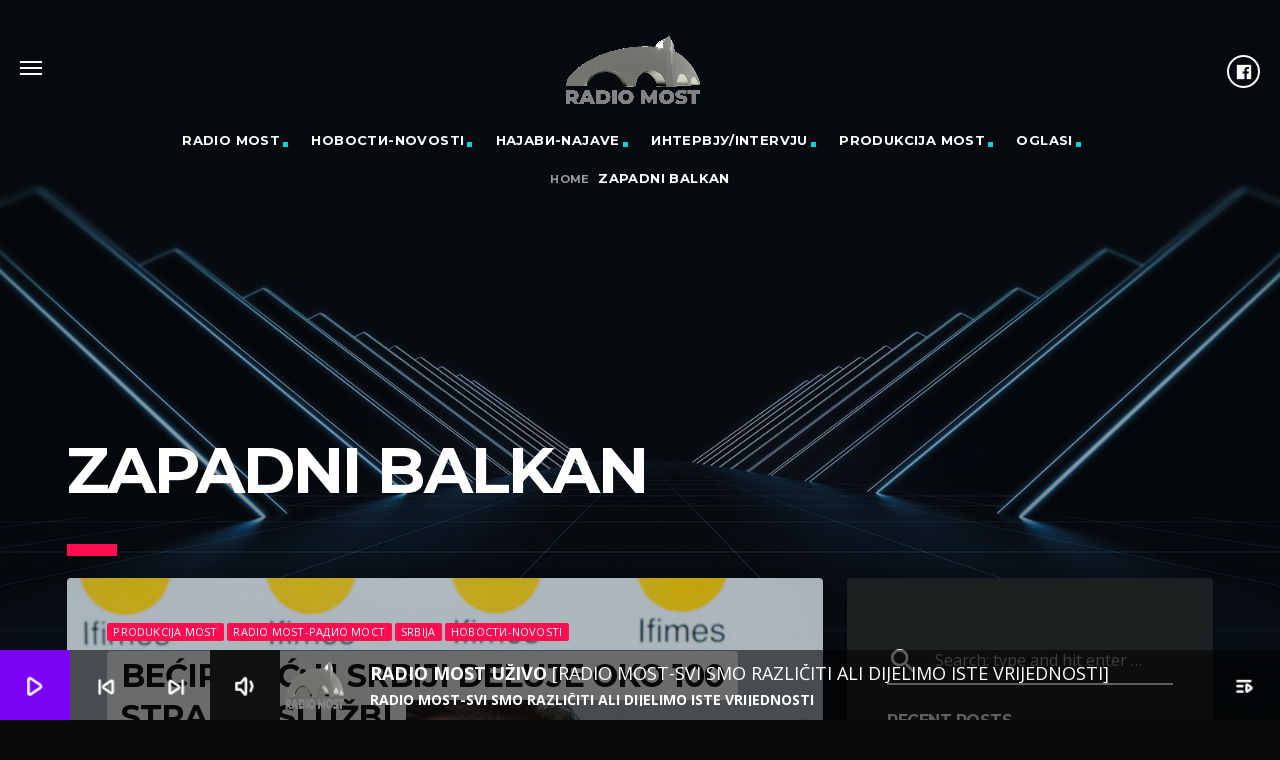

--- FILE ---
content_type: text/html; charset=UTF-8
request_url: http://radiomost.net/tag/zapadni-balkan/
body_size: 74615
content:
<!doctype html>
<html class="no-js" lang="en">
	<head>
		<meta charset="UTF-8">
		<meta http-equiv="X-UA-Compatible" content="IE=edge">
		<meta name="viewport" content="width=device-width, initial-scale=1.0">		
		<title>zapadni balkan &#8211; RADIO MOST</title>
<meta name='robots' content='max-image-preview:large' />
<link rel='dns-prefetch' href='//maps.googleapis.com' />
<link rel='dns-prefetch' href='//www.google.com' />
<link rel='dns-prefetch' href='//fonts.googleapis.com' />
<link rel="alternate" type="application/rss+xml" title="RADIO MOST &raquo; Feed" href="https://radiomost.net/feed/" />
<link rel="alternate" type="application/rss+xml" title="RADIO MOST &raquo; Comments Feed" href="https://radiomost.net/comments/feed/" />
<link rel="alternate" type="application/rss+xml" title="RADIO MOST &raquo; zapadni balkan Tag Feed" href="https://radiomost.net/tag/zapadni-balkan/feed/" />
<style id='wp-img-auto-sizes-contain-inline-css'>
img:is([sizes=auto i],[sizes^="auto," i]){contain-intrinsic-size:3000px 1500px}
/*# sourceURL=wp-img-auto-sizes-contain-inline-css */
</style>
<link rel='stylesheet' id='scap.flashblock-css' href='http://radiomost.net/wp-content/plugins/compact-wp-audio-player/css/flashblock.css?ver=6.9' media='all' />
<link rel='stylesheet' id='scap.player-css' href='http://radiomost.net/wp-content/plugins/compact-wp-audio-player/css/player.css?ver=6.9' media='all' />
<link rel='stylesheet' id='dripicons-css' href='http://radiomost.net/wp-content/plugins/qt-chartvote/dripicons/webfont.css?ver=1.2' media='all' />
<link rel='stylesheet' id='owl-carousel-css' href='http://radiomost.net/wp-content/plugins/kentha-elementor/assets/components/owl-carousel/dist/assets/owl.carousel.min.css?ver=2.3.2' media='all' />
<link rel='stylesheet' id='kentha-elementor-css' href='http://radiomost.net/wp-content/plugins/kentha-elementor/assets/css/extend.css?ver=6.9' media='all' />
<style id='wp-emoji-styles-inline-css'>

	img.wp-smiley, img.emoji {
		display: inline !important;
		border: none !important;
		box-shadow: none !important;
		height: 1em !important;
		width: 1em !important;
		margin: 0 0.07em !important;
		vertical-align: -0.1em !important;
		background: none !important;
		padding: 0 !important;
	}
/*# sourceURL=wp-emoji-styles-inline-css */
</style>
<link rel='stylesheet' id='wp-block-library-css' href='http://radiomost.net/wp-includes/css/dist/block-library/style.min.css?ver=6.9' media='all' />
<style id='classic-theme-styles-inline-css'>
/*! This file is auto-generated */
.wp-block-button__link{color:#fff;background-color:#32373c;border-radius:9999px;box-shadow:none;text-decoration:none;padding:calc(.667em + 2px) calc(1.333em + 2px);font-size:1.125em}.wp-block-file__button{background:#32373c;color:#fff;text-decoration:none}
/*# sourceURL=/wp-includes/css/classic-themes.min.css */
</style>
<style id='global-styles-inline-css'>
:root{--wp--preset--aspect-ratio--square: 1;--wp--preset--aspect-ratio--4-3: 4/3;--wp--preset--aspect-ratio--3-4: 3/4;--wp--preset--aspect-ratio--3-2: 3/2;--wp--preset--aspect-ratio--2-3: 2/3;--wp--preset--aspect-ratio--16-9: 16/9;--wp--preset--aspect-ratio--9-16: 9/16;--wp--preset--color--black: #000000;--wp--preset--color--cyan-bluish-gray: #abb8c3;--wp--preset--color--white: #ffffff;--wp--preset--color--pale-pink: #f78da7;--wp--preset--color--vivid-red: #cf2e2e;--wp--preset--color--luminous-vivid-orange: #ff6900;--wp--preset--color--luminous-vivid-amber: #fcb900;--wp--preset--color--light-green-cyan: #7bdcb5;--wp--preset--color--vivid-green-cyan: #00d084;--wp--preset--color--pale-cyan-blue: #8ed1fc;--wp--preset--color--vivid-cyan-blue: #0693e3;--wp--preset--color--vivid-purple: #9b51e0;--wp--preset--gradient--vivid-cyan-blue-to-vivid-purple: linear-gradient(135deg,rgb(6,147,227) 0%,rgb(155,81,224) 100%);--wp--preset--gradient--light-green-cyan-to-vivid-green-cyan: linear-gradient(135deg,rgb(122,220,180) 0%,rgb(0,208,130) 100%);--wp--preset--gradient--luminous-vivid-amber-to-luminous-vivid-orange: linear-gradient(135deg,rgb(252,185,0) 0%,rgb(255,105,0) 100%);--wp--preset--gradient--luminous-vivid-orange-to-vivid-red: linear-gradient(135deg,rgb(255,105,0) 0%,rgb(207,46,46) 100%);--wp--preset--gradient--very-light-gray-to-cyan-bluish-gray: linear-gradient(135deg,rgb(238,238,238) 0%,rgb(169,184,195) 100%);--wp--preset--gradient--cool-to-warm-spectrum: linear-gradient(135deg,rgb(74,234,220) 0%,rgb(151,120,209) 20%,rgb(207,42,186) 40%,rgb(238,44,130) 60%,rgb(251,105,98) 80%,rgb(254,248,76) 100%);--wp--preset--gradient--blush-light-purple: linear-gradient(135deg,rgb(255,206,236) 0%,rgb(152,150,240) 100%);--wp--preset--gradient--blush-bordeaux: linear-gradient(135deg,rgb(254,205,165) 0%,rgb(254,45,45) 50%,rgb(107,0,62) 100%);--wp--preset--gradient--luminous-dusk: linear-gradient(135deg,rgb(255,203,112) 0%,rgb(199,81,192) 50%,rgb(65,88,208) 100%);--wp--preset--gradient--pale-ocean: linear-gradient(135deg,rgb(255,245,203) 0%,rgb(182,227,212) 50%,rgb(51,167,181) 100%);--wp--preset--gradient--electric-grass: linear-gradient(135deg,rgb(202,248,128) 0%,rgb(113,206,126) 100%);--wp--preset--gradient--midnight: linear-gradient(135deg,rgb(2,3,129) 0%,rgb(40,116,252) 100%);--wp--preset--font-size--small: 13px;--wp--preset--font-size--medium: 20px;--wp--preset--font-size--large: 36px;--wp--preset--font-size--x-large: 42px;--wp--preset--spacing--20: 0.44rem;--wp--preset--spacing--30: 0.67rem;--wp--preset--spacing--40: 1rem;--wp--preset--spacing--50: 1.5rem;--wp--preset--spacing--60: 2.25rem;--wp--preset--spacing--70: 3.38rem;--wp--preset--spacing--80: 5.06rem;--wp--preset--shadow--natural: 6px 6px 9px rgba(0, 0, 0, 0.2);--wp--preset--shadow--deep: 12px 12px 50px rgba(0, 0, 0, 0.4);--wp--preset--shadow--sharp: 6px 6px 0px rgba(0, 0, 0, 0.2);--wp--preset--shadow--outlined: 6px 6px 0px -3px rgb(255, 255, 255), 6px 6px rgb(0, 0, 0);--wp--preset--shadow--crisp: 6px 6px 0px rgb(0, 0, 0);}:where(.is-layout-flex){gap: 0.5em;}:where(.is-layout-grid){gap: 0.5em;}body .is-layout-flex{display: flex;}.is-layout-flex{flex-wrap: wrap;align-items: center;}.is-layout-flex > :is(*, div){margin: 0;}body .is-layout-grid{display: grid;}.is-layout-grid > :is(*, div){margin: 0;}:where(.wp-block-columns.is-layout-flex){gap: 2em;}:where(.wp-block-columns.is-layout-grid){gap: 2em;}:where(.wp-block-post-template.is-layout-flex){gap: 1.25em;}:where(.wp-block-post-template.is-layout-grid){gap: 1.25em;}.has-black-color{color: var(--wp--preset--color--black) !important;}.has-cyan-bluish-gray-color{color: var(--wp--preset--color--cyan-bluish-gray) !important;}.has-white-color{color: var(--wp--preset--color--white) !important;}.has-pale-pink-color{color: var(--wp--preset--color--pale-pink) !important;}.has-vivid-red-color{color: var(--wp--preset--color--vivid-red) !important;}.has-luminous-vivid-orange-color{color: var(--wp--preset--color--luminous-vivid-orange) !important;}.has-luminous-vivid-amber-color{color: var(--wp--preset--color--luminous-vivid-amber) !important;}.has-light-green-cyan-color{color: var(--wp--preset--color--light-green-cyan) !important;}.has-vivid-green-cyan-color{color: var(--wp--preset--color--vivid-green-cyan) !important;}.has-pale-cyan-blue-color{color: var(--wp--preset--color--pale-cyan-blue) !important;}.has-vivid-cyan-blue-color{color: var(--wp--preset--color--vivid-cyan-blue) !important;}.has-vivid-purple-color{color: var(--wp--preset--color--vivid-purple) !important;}.has-black-background-color{background-color: var(--wp--preset--color--black) !important;}.has-cyan-bluish-gray-background-color{background-color: var(--wp--preset--color--cyan-bluish-gray) !important;}.has-white-background-color{background-color: var(--wp--preset--color--white) !important;}.has-pale-pink-background-color{background-color: var(--wp--preset--color--pale-pink) !important;}.has-vivid-red-background-color{background-color: var(--wp--preset--color--vivid-red) !important;}.has-luminous-vivid-orange-background-color{background-color: var(--wp--preset--color--luminous-vivid-orange) !important;}.has-luminous-vivid-amber-background-color{background-color: var(--wp--preset--color--luminous-vivid-amber) !important;}.has-light-green-cyan-background-color{background-color: var(--wp--preset--color--light-green-cyan) !important;}.has-vivid-green-cyan-background-color{background-color: var(--wp--preset--color--vivid-green-cyan) !important;}.has-pale-cyan-blue-background-color{background-color: var(--wp--preset--color--pale-cyan-blue) !important;}.has-vivid-cyan-blue-background-color{background-color: var(--wp--preset--color--vivid-cyan-blue) !important;}.has-vivid-purple-background-color{background-color: var(--wp--preset--color--vivid-purple) !important;}.has-black-border-color{border-color: var(--wp--preset--color--black) !important;}.has-cyan-bluish-gray-border-color{border-color: var(--wp--preset--color--cyan-bluish-gray) !important;}.has-white-border-color{border-color: var(--wp--preset--color--white) !important;}.has-pale-pink-border-color{border-color: var(--wp--preset--color--pale-pink) !important;}.has-vivid-red-border-color{border-color: var(--wp--preset--color--vivid-red) !important;}.has-luminous-vivid-orange-border-color{border-color: var(--wp--preset--color--luminous-vivid-orange) !important;}.has-luminous-vivid-amber-border-color{border-color: var(--wp--preset--color--luminous-vivid-amber) !important;}.has-light-green-cyan-border-color{border-color: var(--wp--preset--color--light-green-cyan) !important;}.has-vivid-green-cyan-border-color{border-color: var(--wp--preset--color--vivid-green-cyan) !important;}.has-pale-cyan-blue-border-color{border-color: var(--wp--preset--color--pale-cyan-blue) !important;}.has-vivid-cyan-blue-border-color{border-color: var(--wp--preset--color--vivid-cyan-blue) !important;}.has-vivid-purple-border-color{border-color: var(--wp--preset--color--vivid-purple) !important;}.has-vivid-cyan-blue-to-vivid-purple-gradient-background{background: var(--wp--preset--gradient--vivid-cyan-blue-to-vivid-purple) !important;}.has-light-green-cyan-to-vivid-green-cyan-gradient-background{background: var(--wp--preset--gradient--light-green-cyan-to-vivid-green-cyan) !important;}.has-luminous-vivid-amber-to-luminous-vivid-orange-gradient-background{background: var(--wp--preset--gradient--luminous-vivid-amber-to-luminous-vivid-orange) !important;}.has-luminous-vivid-orange-to-vivid-red-gradient-background{background: var(--wp--preset--gradient--luminous-vivid-orange-to-vivid-red) !important;}.has-very-light-gray-to-cyan-bluish-gray-gradient-background{background: var(--wp--preset--gradient--very-light-gray-to-cyan-bluish-gray) !important;}.has-cool-to-warm-spectrum-gradient-background{background: var(--wp--preset--gradient--cool-to-warm-spectrum) !important;}.has-blush-light-purple-gradient-background{background: var(--wp--preset--gradient--blush-light-purple) !important;}.has-blush-bordeaux-gradient-background{background: var(--wp--preset--gradient--blush-bordeaux) !important;}.has-luminous-dusk-gradient-background{background: var(--wp--preset--gradient--luminous-dusk) !important;}.has-pale-ocean-gradient-background{background: var(--wp--preset--gradient--pale-ocean) !important;}.has-electric-grass-gradient-background{background: var(--wp--preset--gradient--electric-grass) !important;}.has-midnight-gradient-background{background: var(--wp--preset--gradient--midnight) !important;}.has-small-font-size{font-size: var(--wp--preset--font-size--small) !important;}.has-medium-font-size{font-size: var(--wp--preset--font-size--medium) !important;}.has-large-font-size{font-size: var(--wp--preset--font-size--large) !important;}.has-x-large-font-size{font-size: var(--wp--preset--font-size--x-large) !important;}
:where(.wp-block-post-template.is-layout-flex){gap: 1.25em;}:where(.wp-block-post-template.is-layout-grid){gap: 1.25em;}
:where(.wp-block-term-template.is-layout-flex){gap: 1.25em;}:where(.wp-block-term-template.is-layout-grid){gap: 1.25em;}
:where(.wp-block-columns.is-layout-flex){gap: 2em;}:where(.wp-block-columns.is-layout-grid){gap: 2em;}
:root :where(.wp-block-pullquote){font-size: 1.5em;line-height: 1.6;}
/*# sourceURL=global-styles-inline-css */
</style>
<link rel='stylesheet' id='contact-form-7-css' href='http://radiomost.net/wp-content/plugins/contact-form-7/includes/css/styles.css?ver=6.1.4' media='all' />
<link rel='stylesheet' id='elementor-icons-css' href='http://radiomost.net/wp-content/plugins/elementor/assets/lib/eicons/css/elementor-icons.min.css?ver=5.45.0' media='all' />
<link rel='stylesheet' id='elementor-frontend-css' href='http://radiomost.net/wp-content/plugins/elementor/assets/css/frontend.min.css?ver=3.34.0' media='all' />
<link rel='stylesheet' id='elementor-post-12-css' href='http://radiomost.net/wp-content/uploads/elementor/css/post-12.css?ver=1767530268' media='all' />
<link rel='stylesheet' id='qt_kentharadio_style-css' href='http://radiomost.net/wp-content/plugins/qt-kentharadio/assets/css/qt-kentharadio-style.css?ver=2.0.1' media='all' />
<link rel='stylesheet' id='qtPlacesStyle-css' href='http://radiomost.net/wp-content/plugins/qt-places/inc/frontend/assets/styles.css?ver=6.9' media='all' />
<link rel='stylesheet' id='font-awesome-css' href='http://radiomost.net/wp-content/plugins/elementor/assets/lib/font-awesome/css/font-awesome.min.css?ver=4.7.0' media='all' />
<link rel='stylesheet' id='QtswipeStyle-css' href='http://radiomost.net/wp-content/plugins/qt-swipebox/swipebox/css/swipebox.min.css?ver=6.9' media='all' />
<link rel='stylesheet' id='kirki_google_fonts-css' href='https://fonts.googleapis.com/css?family=Open+Sans%3Aregular%2C700%7CMontserrat%3A700&subset=latin-ext%2Clatin-ext%2Clatin-ext%2Clatin-ext%2Clatin-ext%2Clatin-ext%2Clatin-ext%2Clatin-ext%2Clatin-ext%2Clatin-ext' media='all' />
<link rel='stylesheet' id='kirki-styles-kentha_config-css' href='http://radiomost.net/wp-content/plugins/qt-kentharadio/inc/backend/customizer/kirki/assets/css/kirki-styles.css' media='all' />
<style id='kirki-styles-kentha_config-inline-css'>
body, html, .qt-side-nav.qt-menu-offc ul{font-family:"Open Sans", Helvetica, Arial, sans-serif;font-weight:400;font-style:normal;}p strong, li strong, table strong{font-family:"Open Sans", Helvetica, Arial, sans-serif;font-weight:700;font-style:normal;}h1, h2, h3, h4, h5, h6, .qt-txtfx {font-family:Montserrat, Helvetica, Arial, sans-serif;font-weight:700;font-style:normal;letter-spacing:-0.03em;text-transform:uppercase;}.qt-logo-link{font-family:Montserrat, Helvetica, Arial, sans-serif;font-weight:700;font-style:normal;letter-spacing:-0.03em;text-transform:uppercase;}.woocommerce #respond input#submit, .woocommerce a.button, .woocommerce button.button, .woocommerce input.button, .qt-desktopmenu, .qt-side-nav, .qt-menu-footer, .qt-capfont, .qt-details, .qt-capfont-thin, .qt-btn, a.qt-btn,.qt-capfont strong, .qt-item-metas, button, input[type="button"], .button{font-family:Montserrat, Helvetica, Arial, sans-serif;font-weight:400;font-style:normal;letter-spacing:0.03em;text-transform:uppercase;}#qtmusicplayer .qt-mplayer__controllayer{background-color:rgba(0,0,0,0.58);}#qtmusicplayer #qtmusicplayerPlay.qt-mplayer__play.qt-btn-secondary{background-color:#7c03f6;}#qtmusicplayer #qtmusicplayerPlay.qt-mplayer__play.qt-btn-secondary:hover{background-color:#e70380;color:#03dbe7;}#qtmusicplayer .qt-mplayer__prev:hover:hover, #qtmusicplayer .qt-mplayer__next:hover:hover, .qt-mplayer__cart:hover, .qt-mplayer__playlistbtn:hover{background-color:#8224e3;color:#03dbe7;}#qtmusicplayer .qt-mplayer__volfill{background-color:#111111;}#qtmusicplayer .qt-mplayer__volume{background-color:#494949;}#qtmusicplayer #qtMplayerBuffer{background-color:rgba(57,57,116,0.44);}#qtmusicplayer #qtMplayerTadv{background-color:rgba(150,52,248,0.21);}#qtmusicplayerFFT > svg > path:nth-of-type(2){fill:#e12765;stroke:#e12765;}#qtmusicplayerFFT svg path:nth-of-type(3){fill:rgba(130,36,227,0.81);stroke:rgba(130,36,227,0.81);}#qtmusicplayerFFT > svg > path:nth-of-type(4){fill:rgba(3,219,231,0.61);stroke:rgba(3,219,231,0.61);}
/*# sourceURL=kirki-styles-kentha_config-inline-css */
</style>
<link rel='stylesheet' id='mediaelement-css' href='http://radiomost.net/wp-includes/js/mediaelement/mediaelementplayer-legacy.min.css?ver=4.2.17' media='all' />
<link rel='stylesheet' id='wp-mediaelement-css' href='http://radiomost.net/wp-includes/js/mediaelement/wp-mediaelement.min.css?ver=6.9' media='all' />
<link rel='stylesheet' id='qt-socicon-css' href='http://radiomost.net/wp-content/themes/kentha/fonts/qt-socicon/qt-socicon.css?ver=3.2.1' media='all' />
<link rel='stylesheet' id='material-icons-css' href='http://radiomost.net/wp-content/themes/kentha/fonts/google-icons/material-icons.css?ver=3.2.1' media='all' />
<link rel='stylesheet' id='qt-player-icons-css' href='http://radiomost.net/wp-content/themes/kentha/fonts/qt-player-icons/style.css?ver=3.2.1' media='all' />
<link rel='stylesheet' id='kentha-qt-main-min-css' href='http://radiomost.net/wp-content/themes/kentha/css/qt-main-min.css?ver=3.2.1' media='all' />
<link rel='stylesheet' id='kentha-qt-desktop-min-css' href='http://radiomost.net/wp-content/themes/kentha/css/qt-desktop-min.css?ver=3.2.1' media='only screen and (min-width: 1201px)' />
<link rel='stylesheet' id='kentha-style-css' href='http://radiomost.net/wp-content/themes/kentha/style.css?ver=3.2.1' media='all' />
<link rel='stylesheet' id='elementor-gf-roboto-css' href='https://fonts.googleapis.com/css?family=Roboto:100,100italic,200,200italic,300,300italic,400,400italic,500,500italic,600,600italic,700,700italic,800,800italic,900,900italic&display=auto' media='all' />
<link rel='stylesheet' id='elementor-gf-robotoslab-css' href='https://fonts.googleapis.com/css?family=Roboto+Slab:100,100italic,200,200italic,300,300italic,400,400italic,500,500italic,600,600italic,700,700italic,800,800italic,900,900italic&display=auto' media='all' />
<script src="http://radiomost.net/wp-content/plugins/compact-wp-audio-player/js/soundmanager2-nodebug-jsmin.js?ver=6.9" id="scap.soundmanager2-js"></script>
<script src="http://radiomost.net/wp-includes/js/jquery/jquery.min.js?ver=3.7.1" id="jquery-core-js"></script>
<script src="http://radiomost.net/wp-includes/js/jquery/jquery-migrate.min.js?ver=3.4.1" id="jquery-migrate-js"></script>
<script src="https://maps.googleapis.com/maps/api/js?ver=6.9" id="qt-google-maps-js"></script>
<script src="https://www.google.com/jsapi?ver=6.9" id="google-jsapi-js"></script>
<link rel="https://api.w.org/" href="https://radiomost.net/wp-json/" /><link rel="alternate" title="JSON" type="application/json" href="https://radiomost.net/wp-json/wp/v2/tags/206" /><link rel="EditURI" type="application/rsd+xml" title="RSD" href="https://radiomost.net/xmlrpc.php?rsd" />
<meta name="generator" content="WordPress 6.9" />
<meta name="generator" content="Elementor 3.34.0; features: additional_custom_breakpoints; settings: css_print_method-external, google_font-enabled, font_display-auto">
<style>.recentcomments a{display:inline !important;padding:0 !important;margin:0 !important;}</style>			<style>
				.e-con.e-parent:nth-of-type(n+4):not(.e-lazyloaded):not(.e-no-lazyload),
				.e-con.e-parent:nth-of-type(n+4):not(.e-lazyloaded):not(.e-no-lazyload) * {
					background-image: none !important;
				}
				@media screen and (max-height: 1024px) {
					.e-con.e-parent:nth-of-type(n+3):not(.e-lazyloaded):not(.e-no-lazyload),
					.e-con.e-parent:nth-of-type(n+3):not(.e-lazyloaded):not(.e-no-lazyload) * {
						background-image: none !important;
					}
				}
				@media screen and (max-height: 640px) {
					.e-con.e-parent:nth-of-type(n+2):not(.e-lazyloaded):not(.e-no-lazyload),
					.e-con.e-parent:nth-of-type(n+2):not(.e-lazyloaded):not(.e-no-lazyload) * {
						background-image: none !important;
					}
				}
			</style>
			<link rel="icon" href="https://radiomost.net/wp-content/uploads/2021/05/cropped-radio_most-32x32.png" sizes="32x32" />
<link rel="icon" href="https://radiomost.net/wp-content/uploads/2021/05/cropped-radio_most-192x192.png" sizes="192x192" />
<link rel="apple-touch-icon" href="https://radiomost.net/wp-content/uploads/2021/05/cropped-radio_most-180x180.png" />
<meta name="msapplication-TileImage" content="https://radiomost.net/wp-content/uploads/2021/05/cropped-radio_most-270x270.png" />

	<!-- THEME CUSTOMIZER SETTINGS INFO   ================================ -->

	<!-- qt_primary_color: #232428 -->
	<!-- qt_primary_color_light: #4e5054 -->
	<!-- qt_primary_color_dark: #0c0c0c -->
	<!-- qt_color_accent: #11cdd4 -->
	<!-- qt_color_accent_hover: #03e9f1 -->
	<!-- qt_color_secondary: #ff0d51 -->
	<!-- qt_color_secondary_hover: #c60038 -->
	<!-- qt_color_background: #0a0a0a -->
	<!-- qt_color_paper: #1c2020 -->
	<!-- qt_textcolor_original: #fff -->

	<!-- ===================================================== -->

	<!-- QT STYLES DYNAMIC CUSTOMIZATIONS ========================= -->
	<style>
	 body, html,.qt-nclinks a,.qt-btn.qt-btn-ghost,.qt-paper h1,.qt-paper h2,.qt-paper h3,.qt-paper h4,.qt-paper h5,.qt-paper h6,.qt-paper{color: rgba(255,255,255,0.87);}.qt-slickslider-outercontainer .slick-dots li button{background: rgba(255,255,255,0.87);} a{color: #11cdd4;} a:hover{color: #03e9f1;} h1, h2, h3, h4, h5, h6{color: rgba(255,255,255,1);}.dropdown-content li > a,.dropdown-content li > span,.qt-part-archive-item.qt-open .qt-headings .qt-tags a,.qt-link-sec,.qt-caption-small::after,.qt-content-aside a:not(.qt-btn), nav .qt-menu-secondary li a:hover,.qt-menu-secondary li.qt-soc-count a{color: #ff0d51;}.qt-content-secondary,.qt-content-accent,.qt-btn-secondary,.qt-btn-primary,.qt-content-aside .qt-btn-primary ,.qt-content-aside .qt-btn-secondary,.qt-content-aside .tagcloud a,.qt-content-aside a.qt-btn-primary:hover,.qt-content-aside a.qt-btn-secondary:hover, input[type="submit"],.qt-part-archive-item.qt-open .qt-capseparator{color: #fff;}.qt-content-primary,.qt-content-primary-dark,.qt-content-primary-light,.qt-content-primary-dark a,.tabs .tab a,.qt-mobilemenu a.qt-openthis,.qt-mobilemenu .qt-logo-text h2, li.qt-social-linkicon a i, [class*=qt-content-primary] h1, [class*=qt-content-primary] h2, [class*=qt-content-primary] h3, [class*=qt-content-primary] h4, [class*=qt-content-primary] h5, [class*=qt-content-primary] h6{color: #fff;}.qt-part-archive-item.qt-open .qt-iteminner .qt-header .qt-capseparator{border-color: #fff; background: #fff;} body.skrollable-between nav.qt-menubar ul.qt-desktopmenu > li > a, body.skrollable-between nav.qt-menubar .qt-menu-secondary li a, body.skrollable-between .qt-breadcrumb,.qt-breadcrumb a{color: #fff !important;}.qt-desktopmenu-notscr .qt-morphbtn i span{border-color: #fff !important;}.tabs .tab a:hover{color: #c60038;}.qt-content-secondary{color: #fff;} body, html,.qt-main{ background-color: #0a0a0a;}.qt-paper{background-color: #1c2020;}.qt-content-primary-light{background-color: #4e5054;}.qt-content-primary{ background-color: #232428;}.qt-content-primary-dark,.is_ipad .qt-parentcontainer .qt-menubar{background-color: #0c0c0c;}.qt-content-accent,.qt-menubar ul.qt-desktopmenu li li::after, input[type="submit"], #qtBody.woocommerce .widget_price_filter .ui-slider .ui-slider-handle , #qtBody.woocommerce .widget_price_filter .ui-slider-horizontal .ui-slider-range{background-color: #11cdd4;}.qt-content-secondary,.qt-material-slider .indicator-item.active,.tabs .indicator,.qt-mobilemenu ul.qt-side-nav li.menu-item-has-children a.qt-openthis,.qt-capseparator{background-color: #ff0d51;}.qt-tags a,.tagcloud a{background-color: #ff0d51;}.qt-part-archive-item.qt-open .qt-headings,.qt-btn-secondary,.qt-sectiontitle::after, h2.widgettitle::after{background-color: #ff0d51;}.qt-btn-primary ,.qt-menubar ul.qt-desktopmenu > li.qt-menuitem > a::after,.qt-widgets .qt-widget-title::after, input[type="submit"]{background-color:#11cdd4;} input:not([type]):focus:not([readonly]), input[type=text]:focus:not([readonly]), input[type=password]:focus:not([readonly]), input[type=email]:focus:not([readonly]), input[type=url]:focus:not([readonly]), input[type=time]:focus:not([readonly]), input[type=date]:focus:not([readonly]), input[type=datetime]:focus:not([readonly]), input[type=datetime-local]:focus:not([readonly]), input[type=tel]:focus:not([readonly]), input[type=number]:focus:not([readonly]), input[type=search]:focus:not([readonly]), textarea.materialize-textarea:focus:not([readonly]){border-color:#11cdd4;} ul.qt-side-nav.qt-menu-offc>li>a:not(.qt-openthis)::after,.qt-slickslider-outercontainer__center .qt-carouselcontrols i.qt-arr,.qt-btn.qt-btn-ghost,.qt-capseparator{border-color:#ff0d51;} input:not([type]):focus:not([readonly])+label, input[type=text]:focus:not([readonly])+label, input[type=password]:focus:not([readonly])+label, input[type=email]:focus:not([readonly])+label, input[type=url]:focus:not([readonly])+label, input[type=time]:focus:not([readonly])+label, input[type=date]:focus:not([readonly])+label, input[type=datetime]:focus:not([readonly])+label, input[type=datetime-local]:focus:not([readonly])+label, input[type=tel]:focus:not([readonly])+label, input[type=number]:focus:not([readonly])+label, input[type=search]:focus:not([readonly])+label, textarea.materialize-textarea:focus:not([readonly])+label{color: #11cdd4;} @media only screen and (min-width: 1201px){a:hover, h1 a:hover, h2 a:hover, h3 a:hover, h4 a:hover, h5 a:hover, h6 a:hover,.qt-btn.qt-btn-ghost:hover{color:#03e9f1;}.qt-content-aside a:hover,.qt-btn.qt-btn-ghost:hover{color: #c60038;}.qt-btn-primary:hover, input[type="submit"]:hover{background-color:#03e9f1; color: #fff;}.qt-btn-secondary:hover,.qt-tags a:hover,.qt-mplayer:hover .qt-mplayer__play:hover,.qt-mplayer__volume:hover,.qt-mplayer__cart:hover,.qt-mplayer__prev:hover,.qt-mplayer__next:hover,.qt-mplayer__playlistbtn:hover{background-color: #c60038; color: #fff;} } </style> 
<!-- QT STYLES DYNAMIC CUSTOMIZATIONS END ========= -->


	</head>
	<body id="qtBody" class="archive tag tag-zapadni-balkan tag-206 wp-theme-kentha qt-body is_osx is_safari qt-template-archive qt-hq-parallax qt-body-player-large qt-body-menu-center elementor-default elementor-kit-12" data-start>
			<div class="qt-bodybg qt-bottomlayer-bg" data-bgimage="http://radiomost.net/wp-content/uploads/2021/05/kenthademo-post-14.jpg" data-parallax="0"></div>
			
				<div id="qt-mobile-menu" class="side-nav qt-content-primary">
			<ul class="qt-side-nav  qt-dropdown-menu">
	<li>
		<span class="qt-closesidenav">
			<i class='material-icons'>close</i> Close		</span>
	</li>
				<li class="qt-social-linkicon">
				<a href="https://www.facebook.com/radiomost.net" class="qw-disableembedding qw_social" target="_blank"><i class="qt-socicon-facebook qt-socialicon"></i>
				</a>
			</li>
			<li class="qt-clearfix">
	</li>
	<li id="menu-item-1128" class="menu-item menu-item-type-post_type menu-item-object-page menu-item-home menu-item-1128 qt-menuitem"><a href="https://radiomost.net/">RADIO MOST</a></li>
<li id="menu-item-1283" class="menu-item menu-item-type-taxonomy menu-item-object-category menu-item-1283 qt-menuitem"><a href="https://radiomost.net/category/novosti/">Новости-Novosti</a></li>
<li id="menu-item-1280" class="menu-item menu-item-type-taxonomy menu-item-object-category menu-item-has-children menu-item-1280 qt-menuitem"><a href="https://radiomost.net/category/najavi/">Најави-Najave</a>
<ul class="sub-menu">
	<li id="menu-item-1281" class="menu-item menu-item-type-taxonomy menu-item-object-category menu-item-1281 qt-menuitem"><a href="https://radiomost.net/category/eksterno/">MIX RADIO MOST</a></li>
	<li id="menu-item-1282" class="menu-item menu-item-type-taxonomy menu-item-object-category menu-item-1282 qt-menuitem"><a href="https://radiomost.net/category/najavi/radio-most/">Radio Most-Радио Мост</a></li>
</ul>
</li>
<li id="menu-item-1277" class="menu-item menu-item-type-taxonomy menu-item-object-category menu-item-has-children menu-item-1277 qt-menuitem"><a href="https://radiomost.net/category/intervju/">Интервју/Intervju</a>
<ul class="sub-menu">
	<li id="menu-item-1278" class="menu-item menu-item-type-taxonomy menu-item-object-category menu-item-1278 qt-menuitem"><a href="https://radiomost.net/category/intervju/audio/">Аудио</a></li>
	<li id="menu-item-1279" class="menu-item menu-item-type-taxonomy menu-item-object-category menu-item-1279 qt-menuitem"><a href="https://radiomost.net/category/intervju/video/">Видео</a></li>
</ul>
</li>
<li id="menu-item-1276" class="menu-item menu-item-type-taxonomy menu-item-object-category menu-item-has-children menu-item-1276 qt-menuitem"><a href="https://radiomost.net/category/arhiva/">PRODUKCIJA MOST</a>
<ul class="sub-menu">
	<li id="menu-item-1370" class="menu-item menu-item-type-post_type menu-item-object-page menu-item-1370 qt-menuitem"><a href="https://radiomost.net/%d0%b0%d1%80%d1%85%d0%b8%d0%b2%d0%b0-%d0%b5%d0%bc%d0%b8%d1%81%d0%b8%d0%b8/">Архива – Емисии</a></li>
</ul>
</li>
<li id="menu-item-3062" class="menu-item menu-item-type-taxonomy menu-item-object-category menu-item-3062 qt-menuitem"><a href="https://radiomost.net/category/oglasi/">OGLASI</a></li>
</ul>		</div>

		
		<div id="qtMasterContainter" class="qt-parentcontainer">

			<nav class="qt-menubar qt-menubar-center nav-wrapper hide-on-xl-and-down" >
		<div class="qt-content-primary-dark qt-menubg-color">
			</div>
		<div class="qt-container-l">
		<ul class="qt-menu-secondary">
			<li class="qt-3dswitch">
								<a href="#" id="qt3dswitch" data-3dfx class="qt-morphbtn">
					<i>
						<span class="qt-top"></span>
						<span class="qt-middle"></span>
						<span class="qt-bottom"></span>
					</i>
				</a>
							</li>
			<li class="qt-centerlogo">
				<span>
					<a href="https://radiomost.net/" class="qt-logo-link qt-fontsize-h3"><img src="https://radiomost.net/wp-content/uploads/2021/05/radio_most.png" alt="Home"></a>
				</span>
			</li>
						<li class="qt-soc-count qt-social-linkicon">
				<a href="https://www.facebook.com/radiomost.net" class="qw-disableembedding qw_social" target="_blank"><i class="qt-socicon-facebook qt-socialicon"></i>
								</a>
			</li>
				</ul>
	</div>
			<ul class="qt-desktopmenu">
		<li class="menu-item menu-item-type-post_type menu-item-object-page menu-item-home menu-item-1128 qt-menuitem"><a href="https://radiomost.net/">RADIO MOST</a></li>
<li class="menu-item menu-item-type-taxonomy menu-item-object-category menu-item-1283 qt-menuitem"><a href="https://radiomost.net/category/novosti/">Новости-Novosti</a></li>
<li class="menu-item menu-item-type-taxonomy menu-item-object-category menu-item-has-children menu-item-1280 qt-menuitem"><a href="https://radiomost.net/category/najavi/">Најави-Najave</a>
<ul class="sub-menu">
	<li class="menu-item menu-item-type-taxonomy menu-item-object-category menu-item-1281 qt-menuitem"><a href="https://radiomost.net/category/eksterno/">MIX RADIO MOST</a></li>
	<li class="menu-item menu-item-type-taxonomy menu-item-object-category menu-item-1282 qt-menuitem"><a href="https://radiomost.net/category/najavi/radio-most/">Radio Most-Радио Мост</a></li>
</ul>
</li>
<li class="menu-item menu-item-type-taxonomy menu-item-object-category menu-item-has-children menu-item-1277 qt-menuitem"><a href="https://radiomost.net/category/intervju/">Интервју/Intervju</a>
<ul class="sub-menu">
	<li class="menu-item menu-item-type-taxonomy menu-item-object-category menu-item-1278 qt-menuitem"><a href="https://radiomost.net/category/intervju/audio/">Аудио</a></li>
	<li class="menu-item menu-item-type-taxonomy menu-item-object-category menu-item-1279 qt-menuitem"><a href="https://radiomost.net/category/intervju/video/">Видео</a></li>
</ul>
</li>
<li class="menu-item menu-item-type-taxonomy menu-item-object-category menu-item-has-children menu-item-1276 qt-menuitem"><a href="https://radiomost.net/category/arhiva/">PRODUKCIJA MOST</a>
<ul class="sub-menu">
	<li class="menu-item menu-item-type-post_type menu-item-object-page menu-item-1370 qt-menuitem"><a href="https://radiomost.net/%d0%b0%d1%80%d1%85%d0%b8%d0%b2%d0%b0-%d0%b5%d0%bc%d0%b8%d1%81%d0%b8%d0%b8/">Архива – Емисии</a></li>
</ul>
</li>
<li class="menu-item menu-item-type-taxonomy menu-item-object-category menu-item-3062 qt-menuitem"><a href="https://radiomost.net/category/oglasi/">OGLASI</a></li>
		</ul>
				<div class="qt-container-l">
		<ul id="qtBreadcrumb" class="qt-breadcrumb qt-item-metas qt-clearfix">

			<li><a href="https://radiomost.net/">Home</a></li>
		zapadni balkan</ul>

	</div>
	</nav>
						<div id="qt-mob-navbar" class="qt-mobilemenu hide-on-xl-only qt-center qt-content-primary">
				<span id="qwMenuToggle" data-activates="qt-mobile-menu" class="qt-menuswitch button-collapse qt-btn qt-btn-xl left">
	<i class='material-icons'>
	  menu
	</i>
</span>
<a class="qt-logo-text" href="https://radiomost.net/"><img src="https://radiomost.net/wp-content/uploads/2021/05/radio_most.png" alt="Home"></a>
<span id="qt3dswitchmob" data-3dfx class="qt-btn qt-btn-xl right">
	<i class='material-icons'>
	  chevron_right
	</i>
</span>
			</div>
			<!-- ======================= MAIN SECTION  ======================= -->
<div id="maincontent">
	<div class="qt-main qt-clearfix qt-3dfx-content">
			<div id="qtPageBg"   data-start="opacity:1" data-50p="opacity:0" >
					<div class="qt-pagebg-in" data-bgimage="http://radiomost.net/wp-content/uploads/2021/05/site-bg-1.jpg"></div>
					<div class="qt-darken-bg-40"></div>
	</div>
		<div id="qtarticle" class="qt-container qt-main-contents">
			<div class="qt-pageheader-std qt-negative">
				<hr class="qt-spacer-l">
				<h1 class="qt-caption">zapadni balkan</h1>
				<hr class="qt-capseparator">
			</div>
			<div class="row">
				<div id="qtloop" class="col s12 m8 l8">
					<article class="qt-part-archive-item qt-part-archive-item-large qt-card qt-hovertitles post-1892 post type-post status-publish format-standard has-post-thumbnail hentry category-radio-most-radio-most category-radio-most category-srbija category-novosti tag-aleksandar-vucic tag-srbija tag-zapadni-balkan tag-zijad-becirovic">
				<a href="https://radiomost.net/novosti/becirovic-u-srbiji-deluje-oko-100-stranih-sluzbi/" class="qt-thumbnail">
			<img fetchpriority="high" width="600" height="600" src="https://radiomost.net/wp-content/uploads/2022/03/5AGJK0GJog7x3QrId1v8UIVtLj9aSL-metaemlqYWQuanBn-sm_thumb.jpg" class="qt-feat-hor wp-post-image" alt="" decoding="async" srcset="https://radiomost.net/wp-content/uploads/2022/03/5AGJK0GJog7x3QrId1v8UIVtLj9aSL-metaemlqYWQuanBn-sm_thumb.jpg 600w, https://radiomost.net/wp-content/uploads/2022/03/5AGJK0GJog7x3QrId1v8UIVtLj9aSL-metaemlqYWQuanBn-sm_thumb-150x150.jpg 150w, https://radiomost.net/wp-content/uploads/2022/03/5AGJK0GJog7x3QrId1v8UIVtLj9aSL-metaemlqYWQuanBn-sm_thumb-170x170.jpg 170w, https://radiomost.net/wp-content/uploads/2022/03/5AGJK0GJog7x3QrId1v8UIVtLj9aSL-metaemlqYWQuanBn-sm_thumb-60x60.jpg 60w, https://radiomost.net/wp-content/uploads/2022/03/5AGJK0GJog7x3QrId1v8UIVtLj9aSL-metaemlqYWQuanBn-sm_thumb-420x420.jpg 420w" sizes="(max-width: 600px) 100vw, 600px" />		</a>
		<div class="qt-contents qt-paper qt-paddedcontent ">
		<header class="qt-headings">
			<span class="qt-tags">
				<a href="https://radiomost.net/category/najavi/radio-most/radio-most-radio-most/">PRODUKCIJA MOST</a><a href="https://radiomost.net/category/najavi/radio-most/">Radio Most-Радио Мост</a><a href="https://radiomost.net/category/srbija/">SRBIJA</a><a href="https://radiomost.net/category/novosti/">Новости-Novosti</a>			</span>
							<h3 class="qt-tit"><a href="https://radiomost.net/novosti/becirovic-u-srbiji-deluje-oko-100-stranih-sluzbi/">Bećirović: U Srbiji deluje oko 100 stranih službi</a></h3>
						<span class="qt-item-metas">Radio Most | March 28, 2022</span>
		</header>
		<div class="qt-summary qt-the-content">
			<p>Deo regiona, međunarodne zajednice i deo ljudi iz Srbije uključeni su u projekat rušenja Aleksandra Vučića, uložena su znatna sredstva i sada svaki akter pokušava da dâ svoj doprinos. Kosovo je najizolovaniji prostor u Evropi i trebalo bi da bude glasonoša inicijative „Otvoreni Balkan”, jer bi sebi omogućilo učešće u [&hellip;]</p>
		</div>
		<footer class="qt-spacer-s">
			<a href="https://radiomost.net/novosti/becirovic-u-srbiji-deluje-oko-100-stranih-sluzbi/" class="qt-btn qt-btn-l qt-btn-secondary">Read more <i class='material-icons'>arrow_forward</i></a>
		</footer>
	</div>
</article>
<hr class="qt-spacer-m">					
<!-- PAGINATION ========================= -->
<div id="qtpagination" class="qt-container qt-wp-pagination qt-ms-item">
				<p class="qt-loadmore-container qt-clearfix">
				<span class="qt-item-metas"> That&#039;s all</span>
			</p>
		</div>
<!-- PAGINATION END ========================= -->				</div>
				<div class="qt-sidebar col s12 m4 l4">
					<!-- SIDEBAR ================================================== -->
<div class="qt-paper qt-paddedcontent  qt-card">
	<ul id="qtSidebar" class="qt-widgets qt-sidebar-main  qt-content-aside row"  data-collapsible="accordion">
		<li id="search-2" class="qt-ms-item qt-widget col s12 m12 l12"><form method="get" class="form-horizontal qw-searchform" action="https://radiomost.net/" role="search">
	<div class="input-field">
		<i class="material-icons prefix">search</i>
		<input value="" name="s" placeholder="Search: type and hit enter &hellip;" type="text" />
	</div>
</form>
</li>
		<li id="recent-posts-2" class="qt-ms-item qt-widget col s12 m12 l12">
		<h5 class="qt-widget-title"><span>Recent Posts</span></h5>
		<ul>
											<li>
					<a href="https://radiomost.net/novosti/tri-decenije-borbe-za-kulturu-intervju-sa-bobanom-jovanovicem-covekom-koji-ne-odustaje/">Tri decenije borbe za kulturu: Intervju sa Bobanom Jovanovićem – čovekom koji ne odustaje !</a>
									</li>
											<li>
					<a href="https://radiomost.net/novosti/iija-jovanovic-menadzerpripremite-se-za-dogadaj-koji-ce-dugo-pamtiti-svi-oni-koji-su-odrastali-uz-rokenrol/">Iija Jovanović, menadžer:&#8221;Pripremite se za događaj koji će dugo pamtiti svi oni koji su odrastali uz rokenrol!&#8221;</a>
									</li>
											<li>
					<a href="https://radiomost.net/novosti/noc-kompozitora-20-vijeka-u-sarajevu/">&#8220;Noć kompozitora 20. vijeka&#8221; u Sarajevu</a>
									</li>
											<li>
					<a href="https://radiomost.net/novosti/predsednik-sanu-svirao-u-bendu-sa-dadom-topicem/">PREDSEDNIK SANU SVIRAO U BENDU SA DADOM TOPIĆEM</a>
									</li>
											<li>
					<a href="https://radiomost.net/oglasi/dvosoban-stan-na-prodaju-rafailovici-crna-gorazgrada-do-samog-morastan-85m2-pogled-na-more/">DVOSOBAN STAN NA PRODAJU RAFAILOVICI CRNA GORA,ZGRADA DO SAMOG MORA,STAN 85M2. POGLED NA MORE.</a>
									</li>
					</ul>

		</li><li id="recent-comments-2" class="qt-ms-item qt-widget col s12 m12 l12"><h5 class="qt-widget-title"><span>Recent Comments</span></h5><ul id="recentcomments"></ul></li><li id="search-3" class="qt-ms-item qt-widget col s12 m12 l12"><h5 class="qt-widget-title"><span>Search</span></h5><form method="get" class="form-horizontal qw-searchform" action="https://radiomost.net/" role="search">
	<div class="input-field">
		<i class="material-icons prefix">search</i>
		<input value="" name="s" placeholder="Search: type and hit enter &hellip;" type="text" />
	</div>
</form>
</li><li id="kentha_widgets_archives_widget-1" class="qt-ms-item qt-widget col s12 m12 l12"><h5 class="qt-widget-title"><span>Latest news</span></h5>		<div class="qt-archives-widget">
									<!-- ITEM INLINE  ========================= -->
						
						<div class="qt-part-archive-item qt-item-inline qt-clearfix">
														<a class="qt-inlineimg" href="https://radiomost.net/novosti/tri-decenije-borbe-za-kulturu-intervju-sa-bobanom-jovanovicem-covekom-koji-ne-odustaje/">
								<img width="60" height="60" src="https://radiomost.net/wp-content/uploads/2022/03/boban-jovanovic-960-60x60.webp" class="attachment-thumbnail size-thumbnail wp-post-image" alt="Thumbnail">
							</a>
							
							<h6 class="qt-tit">
								<a class="" href="https://radiomost.net/novosti/tri-decenije-borbe-za-kulturu-intervju-sa-bobanom-jovanovicem-covekom-koji-ne-odustaje/">
									Tri decenije borbe za kulturu: Intervju sa Bobanom Jovanovićem – ......								</a>
							</h6>

							<span class="qt-item-metas">
								Radio Most | December 22, 2025							</span>


							
						</div>

						<!-- ITEM INLINE END ========================= -->
											<!-- ITEM INLINE  ========================= -->
						
						<div class="qt-part-archive-item qt-item-inline qt-clearfix">
														<a class="qt-inlineimg" href="https://radiomost.net/novosti/iija-jovanovic-menadzerpripremite-se-za-dogadaj-koji-ce-dugo-pamtiti-svi-oni-koji-su-odrastali-uz-rokenrol/">
								<img width="60" height="60" src="https://radiomost.net/wp-content/uploads/2025/12/Ilija-60x60.jpg" class="attachment-thumbnail size-thumbnail wp-post-image" alt="Thumbnail">
							</a>
							
							<h6 class="qt-tit">
								<a class="" href="https://radiomost.net/novosti/iija-jovanovic-menadzerpripremite-se-za-dogadaj-koji-ce-dugo-pamtiti-svi-oni-koji-su-odrastali-uz-rokenrol/">
									Iija Jovanović, menadžer:&#8221;Pripremite se za događaj koji će ......								</a>
							</h6>

							<span class="qt-item-metas">
								Radio Most | December 6, 2025							</span>


							
						</div>

						<!-- ITEM INLINE END ========================= -->
											<!-- ITEM INLINE  ========================= -->
						
						<div class="qt-part-archive-item qt-item-inline qt-clearfix">
														<a class="qt-inlineimg" href="https://radiomost.net/novosti/noc-kompozitora-20-vijeka-u-sarajevu/">
								<img width="60" height="60" src="https://radiomost.net/wp-content/uploads/2025/12/sa1-60x60.jpg" class="attachment-thumbnail size-thumbnail wp-post-image" alt="Thumbnail">
							</a>
							
							<h6 class="qt-tit">
								<a class="" href="https://radiomost.net/novosti/noc-kompozitora-20-vijeka-u-sarajevu/">
									&#8220;Noć kompozitora 20. vijeka&#8221; u Sarajevu								</a>
							</h6>

							<span class="qt-item-metas">
								Radio Most | December 6, 2025							</span>


							
						</div>

						<!-- ITEM INLINE END ========================= -->
											<!-- ITEM INLINE  ========================= -->
						
						<div class="qt-part-archive-item qt-item-inline qt-clearfix">
														<a class="qt-inlineimg" href="https://radiomost.net/novosti/predsednik-sanu-svirao-u-bendu-sa-dadom-topicem/">
								<img width="60" height="60" src="https://radiomost.net/wp-content/uploads/2025/12/SANU-60x60.jpg" class="attachment-thumbnail size-thumbnail wp-post-image" alt="Thumbnail">
							</a>
							
							<h6 class="qt-tit">
								<a class="" href="https://radiomost.net/novosti/predsednik-sanu-svirao-u-bendu-sa-dadom-topicem/">
									PREDSEDNIK SANU SVIRAO U BENDU SA DADOM TOPIĆEM								</a>
							</h6>

							<span class="qt-item-metas">
								Radio Most | December 6, 2025							</span>


							
						</div>

						<!-- ITEM INLINE END ========================= -->
											<!-- ITEM INLINE  ========================= -->
						
						<div class="qt-part-archive-item qt-item-inline qt-clearfix">
														<a class="qt-inlineimg" href="https://radiomost.net/oglasi/dvosoban-stan-na-prodaju-rafailovici-crna-gorazgrada-do-samog-morastan-85m2-pogled-na-more/">
								<img width="60" height="60" src="https://radiomost.net/wp-content/uploads/2025/06/IMG-572b51385b0e225cde41c5e8c2385de8-V-60x60.jpg" class="attachment-thumbnail size-thumbnail wp-post-image" alt="Thumbnail">
							</a>
							
							<h6 class="qt-tit">
								<a class="" href="https://radiomost.net/oglasi/dvosoban-stan-na-prodaju-rafailovici-crna-gorazgrada-do-samog-morastan-85m2-pogled-na-more/">
									DVOSOBAN STAN NA PRODAJU RAFAILOVICI CRNA GORA,ZGRADA DO SAMOG ......								</a>
							</h6>

							<span class="qt-item-metas">
								Radio Most | July 26, 2025							</span>


							
						</div>

						<!-- ITEM INLINE END ========================= -->
							</div>
				</li><li id="media_gallery-1" class="qt-ms-item qt-widget col s12 m12 l12"><h5 class="qt-widget-title"><span>Latest pictures</span></h5>
		<style>
			#gallery-1 {
				margin: auto;
			}
			#gallery-1 .gallery-item {
				float: left;
				margin-top: 10px;
				text-align: center;
				width: 33%;
			}
			#gallery-1 img {
				border: 2px solid #cfcfcf;
			}
			#gallery-1 .gallery-caption {
				margin-left: 0;
			}
			/* see gallery_shortcode() in wp-includes/media.php */
		</style>
		<div id='gallery-1' class='gallery galleryid-1892 gallery-columns-3 gallery-size-thumbnail'><dl class='gallery-item'>
			<dt class='gallery-icon landscape'>
				<a href='https://radiomost.net/kenthademo-artist-14/'><img width="150" height="86" src="https://radiomost.net/wp-content/uploads/2020/11/kenthademo-artist-14.jpg" class="attachment-thumbnail size-thumbnail" alt="" decoding="async" /></a>
			</dt></dl><dl class='gallery-item'>
			<dt class='gallery-icon landscape'>
				<a href='https://radiomost.net/kenthademo-artist-01/'><img width="150" height="86" src="https://radiomost.net/wp-content/uploads/2020/11/kenthademo-artist-01.jpg" class="attachment-thumbnail size-thumbnail" alt="" decoding="async" /></a>
			</dt></dl><dl class='gallery-item'>
			<dt class='gallery-icon landscape'>
				<a href='https://radiomost.net/kenthademo-artist-15/'><img width="150" height="86" src="https://radiomost.net/wp-content/uploads/2020/11/kenthademo-artist-15.jpg" class="attachment-thumbnail size-thumbnail" alt="" decoding="async" /></a>
			</dt></dl><br style="clear: both" /><dl class='gallery-item'>
			<dt class='gallery-icon landscape'>
				<a href='https://radiomost.net/kenthademo-artist-08/'><img width="150" height="86" src="https://radiomost.net/wp-content/uploads/2020/11/kenthademo-artist-08.jpg" class="attachment-thumbnail size-thumbnail" alt="" decoding="async" /></a>
			</dt></dl><dl class='gallery-item'>
			<dt class='gallery-icon landscape'>
				<a href='https://radiomost.net/kenthademo-artist-10/'><img width="150" height="86" src="https://radiomost.net/wp-content/uploads/2020/11/kenthademo-artist-10.jpg" class="attachment-thumbnail size-thumbnail" alt="" decoding="async" /></a>
			</dt></dl><dl class='gallery-item'>
			<dt class='gallery-icon landscape'>
				<a href='https://radiomost.net/kenthademo-artist-09/'><img width="150" height="86" src="https://radiomost.net/wp-content/uploads/2020/11/kenthademo-artist-09.jpg" class="attachment-thumbnail size-thumbnail" alt="" decoding="async" /></a>
			</dt></dl><br style="clear: both" /><dl class='gallery-item'>
			<dt class='gallery-icon landscape'>
				<a href='https://radiomost.net/kenthademo-background-03/'><img width="150" height="81" src="https://radiomost.net/wp-content/uploads/2020/11/kenthademo-background-03.jpg" class="attachment-thumbnail size-thumbnail" alt="" decoding="async" /></a>
			</dt></dl><dl class='gallery-item'>
			<dt class='gallery-icon landscape'>
				<a href='https://radiomost.net/kenthademo-post-16/'><img width="150" height="100" src="https://radiomost.net/wp-content/uploads/2020/11/kenthademo-post-16.jpg" class="attachment-thumbnail size-thumbnail" alt="" decoding="async" /></a>
			</dt></dl><dl class='gallery-item'>
			<dt class='gallery-icon landscape'>
				<a href='https://radiomost.net/kenthademo-post-7/'><img width="150" height="111" src="https://radiomost.net/wp-content/uploads/2020/11/kenthademo-post-7.jpg" class="attachment-thumbnail size-thumbnail" alt="" decoding="async" /></a>
			</dt></dl><br style="clear: both" />
		</div>
</li>	</ul>
</div>
<!-- SIDEBAR END ================================================== -->
				</div>
			</div>
			<hr class="qt-spacer-m">
		</div>
	</div>
</div>
<!-- ======================= MAIN SECTION END ======================= -->

			
		<div class="qt-footercontainer qt-content-primary-light">
						<div class="qt-footer-bottom qt-content-primary qt-content-aside qt-negative">
		    	<div class="qt-container-l">
		    		<div class="row">
						<div class="col s12 m12 l6">
							<span class="qt-mplayer__btnspacer qt-btn qt-btn-xl hide-on-med-and-down"><i></i></span>							<ul class="qt-menu-social">
											<li class="qt-social-linkicon">
				<a href="https://www.facebook.com/radiomost.net" class="qw-disableembedding qw_social" target="_blank"><i class="qt-socicon-facebook qt-socialicon"></i>
				</a>
			</li>
								    </ul>
						</div>
						<div class="col s12 m12 l6">
						    <h5 class="qt-copyright-text">РАДИО МОСТ</h5>
							<ul class="qt-menu-footer qt-small">
								<li id="menu-item-932" class="menu-item menu-item-type-post_type menu-item-object-page menu-item-home menu-item-932"><a href="https://radiomost.net/">RADIO MOST</a></li>
<li id="menu-item-1342" class="menu-item menu-item-type-custom menu-item-object-custom menu-item-1342"><a href="#">Сите права се задржани © 2021 – Секое копирање без дозвола забрането</a></li>
<li id="menu-item-933" class="menu-item menu-item-type-post_type menu-item-object-page menu-item-933"><a href="https://radiomost.net/privacy-policy-2/">Импресум</a></li>
							</ul>
						</div>
		    		</div>
		    	</div>
		    </div>
		</div>
	</div>

	<div id="qtLayerBottom" class="qt-layer-bottom qt-scrollbarstyle">
	<div class="qt-container qt-scrollbarstyle">
		<div class="row">
			<div class="col offset-s2 s10 offset-m4 m8 l6 offset-l6 qt-negative ">
									<ul class="qt-side-nav qt-menu-offc qt-dropdown-menu">
						<li class="menu-item menu-item-type-post_type menu-item-object-page menu-item-home menu-item-1128"><a href="https://radiomost.net/">RADIO MOST</a></li>
<li class="menu-item menu-item-type-taxonomy menu-item-object-category menu-item-1283"><a href="https://radiomost.net/category/novosti/">Новости-Novosti</a></li>
<li class="menu-item menu-item-type-taxonomy menu-item-object-category menu-item-has-children menu-item-1280"><a href="https://radiomost.net/category/najavi/">Најави-Najave</a>
<ul class="sub-menu">
	<li class="menu-item menu-item-type-taxonomy menu-item-object-category menu-item-1281"><a href="https://radiomost.net/category/eksterno/">MIX RADIO MOST</a></li>
	<li class="menu-item menu-item-type-taxonomy menu-item-object-category menu-item-1282"><a href="https://radiomost.net/category/najavi/radio-most/">Radio Most-Радио Мост</a></li>
</ul>
</li>
<li class="menu-item menu-item-type-taxonomy menu-item-object-category menu-item-has-children menu-item-1277"><a href="https://radiomost.net/category/intervju/">Интервју/Intervju</a>
<ul class="sub-menu">
	<li class="menu-item menu-item-type-taxonomy menu-item-object-category menu-item-1278"><a href="https://radiomost.net/category/intervju/audio/">Аудио</a></li>
	<li class="menu-item menu-item-type-taxonomy menu-item-object-category menu-item-1279"><a href="https://radiomost.net/category/intervju/video/">Видео</a></li>
</ul>
</li>
<li class="menu-item menu-item-type-taxonomy menu-item-object-category menu-item-has-children menu-item-1276"><a href="https://radiomost.net/category/arhiva/">PRODUKCIJA MOST</a>
<ul class="sub-menu">
	<li class="menu-item menu-item-type-post_type menu-item-object-page menu-item-1370"><a href="https://radiomost.net/%d0%b0%d1%80%d1%85%d0%b8%d0%b2%d0%b0-%d0%b5%d0%bc%d0%b8%d1%81%d0%b8%d0%b8/">Архива – Емисии</a></li>
</ul>
</li>
<li class="menu-item menu-item-type-taxonomy menu-item-object-category menu-item-3062"><a href="https://radiomost.net/category/oglasi/">OGLASI</a></li>
					</ul>
					<p>This area can contain widgets, menus, shortcodes and custom content. You can manage it from the Customizer, in the Second layer section.</p>
<p> </p>
<p> </p>
<p> </p>
				<div id="qtSidebarBottomlayer" class="qt-widgets qt-content-aside">
					<div id="mc4wp_form_widget-1" class="qt-widget"><h3 class="qt-sectiontitle">Newsletter</h3></div>				</div>
			</div>
		</div>
	</div>
</div>		<div id="qtmusicplayer" class="qt-mplayer qt-scrollbarstyle qt-mplayer--large" 
			data-siteurl="http://radiomost.net/" 
			data-debug="0"
			data-blanksound="http://radiomost.net/wp-content/plugins/qt-kenthaplayer/assets/blank.mp3"
			data-showplayer="1" 
			data-analyzer="1" 
			data-autoplay="" 
			data-hiquality="1" 
			data-qtmusicplayer-api="http://radiomost.net/?kenthaplayer_json_data=" 
			data-qtmusicplayer-smflash="http://radiomost.net/wp-content/plugins/qt-kenthaplayer/assets/soundmanager/swf/">
						<div id="qtmusicplayer-playlistcontainer" class="qt-mplayer__playlistcontainer qt-content-primary">
				<div class="row qt-mplayer__playlistmaster">
					<div class="col s12 m4 l3">
						<div id="qtmusicplayer-cover" class="qt-mplayer__album">
							<a href="#" class="qt-btn qt-btn-ghost qt-btn-l qt-albumlink">Go to album</a>
						</div>
					</div>
					<div id="qtmusicplayer-playlist" class="qt-mplayer__playlist qt-content-primary col s12 m8 l9">
												<ul class="qt-playlist">
								<li class="qtmusicplayer-trackitem">
					<img src="https://radiomost.net/wp-content/uploads/2021/05/radio_most-1568x969.png" alt="cover">
					<span class="qt-play qt-link-sec qtmusicplayer-play-btn" 
		data-qtmplayer-type="radio"
		data-qtmplayer-cover="https://radiomost.net/wp-content/uploads/2021/05/radio_most-300x185.png" 
		data-qtmplayer-file="https://radio.dukahosting.com/8024/stream" 
		data-qtmplayer-title="RADIO MOST UŽIVO" 
		data-qtmplayer-artist="RADIO MOST-SVI SMO RAZLIČITI ALI DIJELIMO ISTE VRIJEDNOSTI" 
		data-qtmplayer-album="RADIO MOST-SVI SMO RAZLIČITI ALI DIJELIMO ISTE VRIJEDNOSTI" 
		data-qtmplayer-link="https://radiomost.net/radiochannel/radio-most-uzivo/" 
		data-qtmplayer-buylink="" 
		data-qtmplayer-icon="0" 

				data-radiochannel
		data-host=""
		data-port=""
		data-ssl=""
		data-icecasturl=""
		data-icecastmountpoint=""
		data-radiodotco=""
		data-airtime=""
		data-radionomy=""
		data-textfeed="radio.dukahosting.com:8024"
		data-channel=""

		><i class='material-icons'>play_circle_filled</i></span>
		<p>
			<span class="qt-tit">RADIO MOST UŽIVO</span><br>
			<span class="qt-art">RADIO MOST-SVI SMO RAZLIČITI ALI DIJELIMO ISTE VRIJEDNOSTI</span>
		</p>
	</li>
		<li class="qtmusicplayer-trackitem">
					<img src="https://radiomost.net/wp-content/uploads/2021/12/FB_IMG_1640848691476-2-1-170x170.jpg" alt="cover">
					<span class="qt-play qt-link-sec qtmusicplayer-play-btn" 
		data-qtmplayer-type="radio"
		data-qtmplayer-cover="https://radiomost.net/wp-content/uploads/2021/12/FB_IMG_1640848691476-2-1.jpg" 
		data-qtmplayer-file="https://listen.radioking.com/radio/425008/stream/478492" 
		data-qtmplayer-title="RADIO MOST &#8211; MIX RADIO" 
		data-qtmplayer-artist="MIX RADIO MOST" 
		data-qtmplayer-album="MIX RADIO MOST" 
		data-qtmplayer-link="https://radiomost.net/radiochannel/radio-most-mix-radio/" 
		data-qtmplayer-buylink="" 
		data-qtmplayer-icon="5" 

				data-radiochannel
		data-host=""
		data-port=""
		data-ssl="1"
		data-icecasturl=""
		data-icecastmountpoint=""
		data-radiodotco=""
		data-airtime=""
		data-radionomy=""
		data-textfeed=""
		data-channel=""

		><i class='material-icons'>play_circle_filled</i></span>
		<p>
			<span class="qt-tit">RADIO MOST &#8211; MIX RADIO</span><br>
			<span class="qt-art">MIX RADIO MOST</span>
		</p>
	</li>
		<li class="qtmusicplayer-trackitem">
					<img src="https://radiomost.net/wp-content/uploads/2022/05/274648208_320747393440910_1686855881631527894_n-170x170.jpg" alt="cover">
					<span class="qt-play qt-link-sec qtmusicplayer-play-btn" 
		data-qtmplayer-type="radio"
		data-qtmplayer-cover="https://radiomost.net/wp-content/uploads/2022/05/274648208_320747393440910_1686855881631527894_n-756x756.jpg" 
		data-qtmplayer-file="https://radio.dukahosting.com/8038/stream" 
		data-qtmplayer-title="BLUES BRIDGE" 
		data-qtmplayer-artist="BLUES BRIDGE" 
		data-qtmplayer-album="BLUES BRIDGE" 
		data-qtmplayer-link="https://radiomost.net/radiochannel/blues-bridge/" 
		data-qtmplayer-buylink="" 
		data-qtmplayer-icon="0" 

				data-radiochannel
		data-host=""
		data-port=""
		data-ssl=""
		data-icecasturl=""
		data-icecastmountpoint=""
		data-radiodotco=""
		data-airtime=""
		data-radionomy=""
		data-textfeed=""
		data-channel=""

		><i class='material-icons'>play_circle_filled</i></span>
		<p>
			<span class="qt-tit">BLUES BRIDGE</span><br>
			<span class="qt-art">BLUES BRIDGE</span>
		</p>
	</li>
		<li class="qtmusicplayer-trackitem">
				<span class="qt-play qt-link-sec qtmusicplayer-play-btn" 
		data-qtmplayer-type="radio"
		data-qtmplayer-cover="" 
		data-qtmplayer-file="" 
		data-qtmplayer-title="Radio Most Folk &#8211; Radio Stara Čaršija" 
		data-qtmplayer-artist="" 
		data-qtmplayer-album="" 
		data-qtmplayer-link="https://radiomost.net/radiochannel/radio-most-folk-radio-stara-carsija/" 
		data-qtmplayer-buylink="" 
		data-qtmplayer-icon="0" 

				data-radiochannel
		data-host=""
		data-port=""
		data-ssl=""
		data-icecasturl=""
		data-icecastmountpoint=""
		data-radiodotco=""
		data-airtime=""
		data-radionomy=""
		data-textfeed="radio.dukahosting.com:8026"
		data-channel="http://radio.dukahosting.com:8026"

		><i class='material-icons'>play_circle_filled</i></span>
		<p>
			<span class="qt-tit">Radio Most Folk &#8211; Radio Stara Čaršija</span><br>
			<span class="qt-art"></span>
		</p>
	</li>
							</ul>
					</div>
				</div>
			</div>
			<div id="qtmusicplayer-controls"  class="qt-mplayer__controls" data-hidetimeout="1000">
	<div class="qt-mplayer__controllayer">
		<a id="qtmusicplayerPlay" href="#" class="qt-mplayer__play qt-btn-secondary">
			<i class="material-icons">play_arrow</i>
			<span id="qtmplayerNotif" class="qt-mplayer__notification qt-content-secondary"></span>
		</a>
		<span class="qt-mplayer__prev" data-control="prev">
			<i class='material-icons'>skip_previous</i>
		</span>
		<span class="qt-mplayer__next" data-control="next">
			<i class='material-icons'>skip_next</i>
		</span>
		<span id="qtmusicplayerVol" class="qt-mplayer__volume">
			<i class="material-icons">volume_down</i>
			<span id="qtmpvf" class="qt-mplayer__volfill qt-content-accent"></span><span id="qtmpvc" class="qt-mplayer__volcursor"></span>
		</span>
		<a id="qtmusicplayerCart" target="_blank" class="qt-mplayer__cart" href="#">
			<i class='material-icons'></i>
		</a>
		<a class="qt-mplayer__cover">
		</a>
		<div id="qtmusicplayerTrackControl" class="qt-mplayer__track">
			<div class="qt-mplayer__rowone">
				<span class="qt-mplayer__title"></span>
				<span id="qtmusicplayerTime" class="qt-mplayer__time"></span>
			</div>
			<div class="qt-mplayer__rowtwo">
				<span class="qt-mplayer__artist"></span>
				<span id="qtmusicplayerDuration" class="qt-mplayer__length"></span>
			</div>
			<span id="qtMplayerBuffer" class="qt-mplayer-track-adv qt-content-primary-light"></span>
			<span id="qtMplayerTadv" class="qt-mplayer-track-adv qt-content-accent"></span>
			<span id="qtMplayerMiniCue" class="qt-mplayer-track-minicue"></span>
					</div>
		<span class="qt-mplayer__playlistbtn" data-playlistopen>
			<i class='material-icons'>playlist_play</i>
		</span>
	</div>
</div>		</div>
					<div id="qtmusicplayerWF"  class="qt-mplayer__waveform">
				<canvas></canvas>
			</div>
			<div id="qtmusicplayerFFT" data-color="#ff0d51" class="qt-mplayer__waves  qt-mplayer__waves--large "></div>
			<script type="speculationrules">
{"prefetch":[{"source":"document","where":{"and":[{"href_matches":"/*"},{"not":{"href_matches":["/wp-*.php","/wp-admin/*","/wp-content/uploads/*","/wp-content/*","/wp-content/plugins/*","/wp-content/themes/kentha/*","/*\\?(.+)"]}},{"not":{"selector_matches":"a[rel~=\"nofollow\"]"}},{"not":{"selector_matches":".no-prefetch, .no-prefetch a"}}]},"eagerness":"conservative"}]}
</script>

<!-- WP Audio player plugin v1.9.15 - https://www.tipsandtricks-hq.com/wordpress-audio-music-player-plugin-4556/ -->
    <script type="text/javascript">
        soundManager.useFlashBlock = true; // optional - if used, required flashblock.css
        soundManager.url = 'http://radiomost.net/wp-content/plugins/compact-wp-audio-player/swf/soundmanager2.swf';
        function play_mp3(flg, ids, mp3url, volume, loops)
        {
            //Check the file URL parameter value
            var pieces = mp3url.split("|");
            if (pieces.length > 1) {//We have got an .ogg file too
                mp3file = pieces[0];
                oggfile = pieces[1];
                //set the file URL to be an array with the mp3 and ogg file
                mp3url = new Array(mp3file, oggfile);
            }

            soundManager.createSound({
                id: 'btnplay_' + ids,
                volume: volume,
                url: mp3url
            });

            if (flg == 'play') {
                    soundManager.play('btnplay_' + ids, {
                    onfinish: function() {
                        if (loops == 'true') {
                            loopSound('btnplay_' + ids);
                        }
                        else {
                            document.getElementById('btnplay_' + ids).style.display = 'inline';
                            document.getElementById('btnstop_' + ids).style.display = 'none';
                        }
                    }
                });
            }
            else if (flg == 'stop') {
    //soundManager.stop('btnplay_'+ids);
                soundManager.pause('btnplay_' + ids);
            }
        }
        function show_hide(flag, ids)
        {
            if (flag == 'play') {
                document.getElementById('btnplay_' + ids).style.display = 'none';
                document.getElementById('btnstop_' + ids).style.display = 'inline';
            }
            else if (flag == 'stop') {
                document.getElementById('btnplay_' + ids).style.display = 'inline';
                document.getElementById('btnstop_' + ids).style.display = 'none';
            }
        }
        function loopSound(soundID)
        {
            window.setTimeout(function() {
                soundManager.play(soundID, {onfinish: function() {
                        loopSound(soundID);
                    }});
            }, 1);
        }
        function stop_all_tracks()
        {
            soundManager.stopAll();
            var inputs = document.getElementsByTagName("input");
            for (var i = 0; i < inputs.length; i++) {
                if (inputs[i].id.indexOf("btnplay_") == 0) {
                    inputs[i].style.display = 'inline';//Toggle the play button
                }
                if (inputs[i].id.indexOf("btnstop_") == 0) {
                    inputs[i].style.display = 'none';//Hide the stop button
                }
            }
        }
    </script>
        <div id="qt-kentharadio-currentpermalink"  data-permalink="http://radiomost.net/tag/zapadni-balkan/">
    	<!-- Nothing here. Used by javascript for auto refresh -->
    </div>
    	<div id="qt-kentharadio-proxyurl" class="qt-hidden" data-proxyurl="http://radiomost.net"></div>
				<script>
				const lazyloadRunObserver = () => {
					const lazyloadBackgrounds = document.querySelectorAll( `.e-con.e-parent:not(.e-lazyloaded)` );
					const lazyloadBackgroundObserver = new IntersectionObserver( ( entries ) => {
						entries.forEach( ( entry ) => {
							if ( entry.isIntersecting ) {
								let lazyloadBackground = entry.target;
								if( lazyloadBackground ) {
									lazyloadBackground.classList.add( 'e-lazyloaded' );
								}
								lazyloadBackgroundObserver.unobserve( entry.target );
							}
						});
					}, { rootMargin: '200px 0px 200px 0px' } );
					lazyloadBackgrounds.forEach( ( lazyloadBackground ) => {
						lazyloadBackgroundObserver.observe( lazyloadBackground );
					} );
				};
				const events = [
					'DOMContentLoaded',
					'elementor/lazyload/observe',
				];
				events.forEach( ( event ) => {
					document.addEventListener( event, lazyloadRunObserver );
				} );
			</script>
			<script src="http://radiomost.net/wp-content/plugins/qt-chartvote/js/jquery.cookie.js?ver=1.2" id="jquery-cookie-js"></script>
<script id="qt-chartvote-script-js-extra">
var chartvote_ajax_var = {"url":"https://radiomost.net/wp-admin/admin-ajax.php","nonce":"6254cc07c4"};
//# sourceURL=qt-chartvote-script-js-extra
</script>
<script src="http://radiomost.net/wp-content/plugins/qt-chartvote/js/qt-chartvote-script.js?ver=1.2" id="qt-chartvote-script-js"></script>
<script src="http://radiomost.net/wp-includes/js/imagesloaded.min.js?ver=5.0.0" id="imagesloaded-js"></script>
<script src="http://radiomost.net/wp-includes/js/masonry.min.js?ver=4.2.2" id="masonry-js"></script>
<script src="http://radiomost.net/wp-content/plugins/kentha-elementor/assets/components/owl-carousel/dist/owl.carousel-min.js?ver=2.3.2" id="owl-carousel-js"></script>
<script src="http://radiomost.net/wp-content/plugins/kentha-elementor/assets/js/extend.js?ver=1761826006" id="kentha-extend-js"></script>
<script src="http://radiomost.net/wp-includes/js/dist/hooks.min.js?ver=dd5603f07f9220ed27f1" id="wp-hooks-js"></script>
<script src="http://radiomost.net/wp-includes/js/dist/i18n.min.js?ver=c26c3dc7bed366793375" id="wp-i18n-js"></script>
<script id="wp-i18n-js-after">
wp.i18n.setLocaleData( { 'text direction\u0004ltr': [ 'ltr' ] } );
//# sourceURL=wp-i18n-js-after
</script>
<script src="http://radiomost.net/wp-content/plugins/contact-form-7/includes/swv/js/index.js?ver=6.1.4" id="swv-js"></script>
<script id="contact-form-7-js-before">
var wpcf7 = {
    "api": {
        "root": "https:\/\/radiomost.net\/wp-json\/",
        "namespace": "contact-form-7\/v1"
    }
};
//# sourceURL=contact-form-7-js-before
</script>
<script src="http://radiomost.net/wp-content/plugins/contact-form-7/includes/js/index.js?ver=6.1.4" id="contact-form-7-js"></script>
<script id="mediaelement-core-js-before">
var mejsL10n = {"language":"en","strings":{"mejs.download-file":"Download File","mejs.install-flash":"You are using a browser that does not have Flash player enabled or installed. Please turn on your Flash player plugin or download the latest version from https://get.adobe.com/flashplayer/","mejs.fullscreen":"Fullscreen","mejs.play":"Play","mejs.pause":"Pause","mejs.time-slider":"Time Slider","mejs.time-help-text":"Use Left/Right Arrow keys to advance one second, Up/Down arrows to advance ten seconds.","mejs.live-broadcast":"Live Broadcast","mejs.volume-help-text":"Use Up/Down Arrow keys to increase or decrease volume.","mejs.unmute":"Unmute","mejs.mute":"Mute","mejs.volume-slider":"Volume Slider","mejs.video-player":"Video Player","mejs.audio-player":"Audio Player","mejs.captions-subtitles":"Captions/Subtitles","mejs.captions-chapters":"Chapters","mejs.none":"None","mejs.afrikaans":"Afrikaans","mejs.albanian":"Albanian","mejs.arabic":"Arabic","mejs.belarusian":"Belarusian","mejs.bulgarian":"Bulgarian","mejs.catalan":"Catalan","mejs.chinese":"Chinese","mejs.chinese-simplified":"Chinese (Simplified)","mejs.chinese-traditional":"Chinese (Traditional)","mejs.croatian":"Croatian","mejs.czech":"Czech","mejs.danish":"Danish","mejs.dutch":"Dutch","mejs.english":"English","mejs.estonian":"Estonian","mejs.filipino":"Filipino","mejs.finnish":"Finnish","mejs.french":"French","mejs.galician":"Galician","mejs.german":"German","mejs.greek":"Greek","mejs.haitian-creole":"Haitian Creole","mejs.hebrew":"Hebrew","mejs.hindi":"Hindi","mejs.hungarian":"Hungarian","mejs.icelandic":"Icelandic","mejs.indonesian":"Indonesian","mejs.irish":"Irish","mejs.italian":"Italian","mejs.japanese":"Japanese","mejs.korean":"Korean","mejs.latvian":"Latvian","mejs.lithuanian":"Lithuanian","mejs.macedonian":"Macedonian","mejs.malay":"Malay","mejs.maltese":"Maltese","mejs.norwegian":"Norwegian","mejs.persian":"Persian","mejs.polish":"Polish","mejs.portuguese":"Portuguese","mejs.romanian":"Romanian","mejs.russian":"Russian","mejs.serbian":"Serbian","mejs.slovak":"Slovak","mejs.slovenian":"Slovenian","mejs.spanish":"Spanish","mejs.swahili":"Swahili","mejs.swedish":"Swedish","mejs.tagalog":"Tagalog","mejs.thai":"Thai","mejs.turkish":"Turkish","mejs.ukrainian":"Ukrainian","mejs.vietnamese":"Vietnamese","mejs.welsh":"Welsh","mejs.yiddish":"Yiddish"}};
//# sourceURL=mediaelement-core-js-before
</script>
<script src="http://radiomost.net/wp-includes/js/mediaelement/mediaelement-and-player.min.js?ver=4.2.17" id="mediaelement-core-js"></script>
<script src="http://radiomost.net/wp-includes/js/mediaelement/mediaelement-migrate.min.js?ver=6.9" id="mediaelement-migrate-js"></script>
<script id="mediaelement-js-extra">
var _wpmejsSettings = {"pluginPath":"/wp-includes/js/mediaelement/","classPrefix":"mejs-","stretching":"responsive","audioShortcodeLibrary":"mediaelement","videoShortcodeLibrary":"mediaelement"};
//# sourceURL=mediaelement-js-extra
</script>
<script src="http://radiomost.net/wp-includes/js/mediaelement/wp-mediaelement.min.js?ver=6.9" id="wp-mediaelement-js"></script>
<script src="http://radiomost.net/wp-includes/js/underscore.min.js?ver=1.13.7" id="underscore-js"></script>
<script id="wp-util-js-extra">
var _wpUtilSettings = {"ajax":{"url":"/wp-admin/admin-ajax.php"}};
//# sourceURL=wp-util-js-extra
</script>
<script src="http://radiomost.net/wp-includes/js/wp-util.min.js?ver=6.9" id="wp-util-js"></script>
<script src="http://radiomost.net/wp-includes/js/backbone.min.js?ver=1.6.0" id="backbone-js"></script>
<script src="http://radiomost.net/wp-includes/js/mediaelement/wp-playlist.min.js?ver=6.9" id="wp-playlist-js"></script>
<script src="http://radiomost.net/wp-content/themes/kentha/components/waypoints/waypoints.min.js?ver=3.2.1" id="waypoints-js"></script>
<script src="http://radiomost.net/wp-content/themes/kentha/components/skrollr/skrollr.min.js?ver=3.2.1" id="skrollr-js"></script>
<script src="http://radiomost.net/wp-content/themes/kentha/js/min/qt-main-script.js?ver=3.2.1" id="kentha-qt-main-script-js"></script>
<script src="http://radiomost.net/wp-content/plugins/qt-kentha-ajax-pageload/js/min/qt-kentha-ajax-pageload-min.js?ver=3.2" id="qt_ajax_pageload_script-js"></script>
<script id="kenthaplayer-waveform-js-extra">
var ajax_var = {"url":"https://radiomost.net/wp-admin/admin-ajax.php","nonce":"3dc5fd468b"};
//# sourceURL=kenthaplayer-waveform-js-extra
</script>
<script src="http://radiomost.net/wp-content/plugins/qt-kenthaplayer/assets/js/kenthaplayer-waveform.js?ver=3.3.0" id="kenthaplayer-waveform-js"></script>
<script src="http://radiomost.net/wp-content/plugins/qt-kenthaplayer/assets/js/min/qt-musicplayer-min.js?ver=3.3.0" id="kenthaplayer-min-js"></script>
<script src="http://radiomost.net/wp-content/plugins/qt-kentharadio/assets/js/min/qt-kentharadio-script-min.js?ver=2.0.1" id="qt-kentharadio-script-js"></script>
<script src="http://radiomost.net/wp-content/plugins/qt-places/inc/frontend/assets/min/script-min.js?ver=6.9" id="qtPlacesScript-js"></script>
<script src="http://radiomost.net/wp-content/plugins/qt-swipebox/min/qt-swipebox-min.js?ver=6.9" id="swipebox-js"></script>
<script id="wp-emoji-settings" type="application/json">
{"baseUrl":"https://s.w.org/images/core/emoji/17.0.2/72x72/","ext":".png","svgUrl":"https://s.w.org/images/core/emoji/17.0.2/svg/","svgExt":".svg","source":{"concatemoji":"http://radiomost.net/wp-includes/js/wp-emoji-release.min.js?ver=6.9"}}
</script>
<script type="module">
/*! This file is auto-generated */
const a=JSON.parse(document.getElementById("wp-emoji-settings").textContent),o=(window._wpemojiSettings=a,"wpEmojiSettingsSupports"),s=["flag","emoji"];function i(e){try{var t={supportTests:e,timestamp:(new Date).valueOf()};sessionStorage.setItem(o,JSON.stringify(t))}catch(e){}}function c(e,t,n){e.clearRect(0,0,e.canvas.width,e.canvas.height),e.fillText(t,0,0);t=new Uint32Array(e.getImageData(0,0,e.canvas.width,e.canvas.height).data);e.clearRect(0,0,e.canvas.width,e.canvas.height),e.fillText(n,0,0);const a=new Uint32Array(e.getImageData(0,0,e.canvas.width,e.canvas.height).data);return t.every((e,t)=>e===a[t])}function p(e,t){e.clearRect(0,0,e.canvas.width,e.canvas.height),e.fillText(t,0,0);var n=e.getImageData(16,16,1,1);for(let e=0;e<n.data.length;e++)if(0!==n.data[e])return!1;return!0}function u(e,t,n,a){switch(t){case"flag":return n(e,"\ud83c\udff3\ufe0f\u200d\u26a7\ufe0f","\ud83c\udff3\ufe0f\u200b\u26a7\ufe0f")?!1:!n(e,"\ud83c\udde8\ud83c\uddf6","\ud83c\udde8\u200b\ud83c\uddf6")&&!n(e,"\ud83c\udff4\udb40\udc67\udb40\udc62\udb40\udc65\udb40\udc6e\udb40\udc67\udb40\udc7f","\ud83c\udff4\u200b\udb40\udc67\u200b\udb40\udc62\u200b\udb40\udc65\u200b\udb40\udc6e\u200b\udb40\udc67\u200b\udb40\udc7f");case"emoji":return!a(e,"\ud83e\u1fac8")}return!1}function f(e,t,n,a){let r;const o=(r="undefined"!=typeof WorkerGlobalScope&&self instanceof WorkerGlobalScope?new OffscreenCanvas(300,150):document.createElement("canvas")).getContext("2d",{willReadFrequently:!0}),s=(o.textBaseline="top",o.font="600 32px Arial",{});return e.forEach(e=>{s[e]=t(o,e,n,a)}),s}function r(e){var t=document.createElement("script");t.src=e,t.defer=!0,document.head.appendChild(t)}a.supports={everything:!0,everythingExceptFlag:!0},new Promise(t=>{let n=function(){try{var e=JSON.parse(sessionStorage.getItem(o));if("object"==typeof e&&"number"==typeof e.timestamp&&(new Date).valueOf()<e.timestamp+604800&&"object"==typeof e.supportTests)return e.supportTests}catch(e){}return null}();if(!n){if("undefined"!=typeof Worker&&"undefined"!=typeof OffscreenCanvas&&"undefined"!=typeof URL&&URL.createObjectURL&&"undefined"!=typeof Blob)try{var e="postMessage("+f.toString()+"("+[JSON.stringify(s),u.toString(),c.toString(),p.toString()].join(",")+"));",a=new Blob([e],{type:"text/javascript"});const r=new Worker(URL.createObjectURL(a),{name:"wpTestEmojiSupports"});return void(r.onmessage=e=>{i(n=e.data),r.terminate(),t(n)})}catch(e){}i(n=f(s,u,c,p))}t(n)}).then(e=>{for(const n in e)a.supports[n]=e[n],a.supports.everything=a.supports.everything&&a.supports[n],"flag"!==n&&(a.supports.everythingExceptFlag=a.supports.everythingExceptFlag&&a.supports[n]);var t;a.supports.everythingExceptFlag=a.supports.everythingExceptFlag&&!a.supports.flag,a.supports.everything||((t=a.source||{}).concatemoji?r(t.concatemoji):t.wpemoji&&t.twemoji&&(r(t.twemoji),r(t.wpemoji)))});
//# sourceURL=http://radiomost.net/wp-includes/js/wp-emoji-loader.min.js
</script>
	</body>
</html>


--- FILE ---
content_type: text/css
request_url: http://radiomost.net/wp-content/themes/kentha/style.css?ver=3.2.1
body_size: 1105
content:
/*
Theme Name: Kentha
Theme URI: http://qantumthemes.xyz/kentha/
Author: QantumThemes
Author URI: https://themeforest.net/user/qantumthemes
Description: Music WordPress Theme with video background and ajax page loading <a href="https://qantumthemes.xyz/manuals/kentha/">Documentation</a>
Version: 3.2.1
Requires at least: 5.7
Tested up to: 5.7.1
Requires PHP: 7.3
License: GNU General Public License v2 or later
License URI: http://www.gnu.org/licenses/gpl-2.0.html
Domain Path: /languages/
Tags: two-columns, right-sidebar
Text Domain: kentha
*/


/**
 * ================================================================================================
 * 
 *
 *	INFO FOR DEVELOPERS:
 *	This file is empty. The main css file is in ./css
 *	Main CSS: 			./css/qt-main.css;
 *	Main CSS min:		./css/qt-main-min.css
 *	Desktop CSS: 		./css/qt-desktop.css;
 *	Desktop CSS min: 	./css/qt-desktop.css;
 * 	It is not recommended to add CSS here, instead, use the child theme and add your styles to that.
 *
 *
 * ================================================================================================
 */

--- FILE ---
content_type: application/javascript
request_url: http://radiomost.net/wp-content/plugins/qt-kentharadio/assets/js/min/qt-kentharadio-script-min.js?ver=2.0.1
body_size: 11522
content:
!function(t){var e={init:function(e){var a={onShow:null,swipeable:!1,responsiveThreshold:1/0};e=t.extend(a,e);var i=Materialize.objectSelectorString(t(this));return this.each((function(a){var n,o,s,r,l=i+a,c=t(this),d=t(window).width(),h=c.find("li.tab a"),u=c.width(),f=t(),p=Math.max(u,c[0].scrollWidth)/h.length,y=prev_index=0,v=!1,q=function(t){return Math.ceil(u-t.position().left-t.outerWidth()-c.scrollLeft())},m=function(t){return Math.floor(t.position().left+c.scrollLeft())},b=function(t){y-t>=0?(r.velocity({right:q(n)},{duration:300,queue:!1,easing:"easeOutQuad"}),r.velocity({left:m(n)},{duration:300,queue:!1,easing:"easeOutQuad",delay:90})):(r.velocity({left:m(n)},{duration:300,queue:!1,easing:"easeOutQuad"}),r.velocity({right:q(n)},{duration:300,queue:!1,easing:"easeOutQuad",delay:90}))};e.swipeable&&d>e.responsiveThreshold&&(e.swipeable=!1),0===(n=t(h.filter('[href="'+location.hash+'"]'))).length&&(n=t(this).find("li.tab a.active").first()),0===n.length&&(n=t(this).find("li.tab a").first()),n.addClass("active"),(y=h.index(n))<0&&(y=0),void 0!==n[0]&&(o=t(n[0].hash)).addClass("active"),c.find(".indicator").length||c.append('<div class="qt-kentharadio-indicator"></div>'),r=c.find(".qt-kentharadio-indicator"),c.append(r),c.is(":visible")&&setTimeout((function(){r.css({right:q(n)}),r.css({left:m(n)})}),0),t(window).off("resize.tabs-"+l).on("resize.tabs-"+l,(function(){u=c.width(),p=Math.max(u,c[0].scrollWidth)/h.length,y<0&&(y=0),0!==p&&0!==u&&(r.css({right:q(n)}),r.css({left:m(n)}))})),e.swipeable?(h.each((function(){var e=t(Materialize.escapeHash(this.hash));e.addClass("carousel-item"),f=f.add(e)})),s=f.wrapAll('<div class="tabs-content carousel"></div>'),f.css("display",""),t(".tabs-content.carousel").carousel({fullWidth:!0,noWrap:!0,onCycleTo:function(t){if(!v){var e=y;y=s.index(t),n=h.eq(y),b(e)}}})):h.not(n).each((function(){t(Materialize.escapeHash(this.hash)).hide()})),c.off("click.tabs").on("click.tabs","a",(function(a){if(t(this).parent().hasClass("disabled"))a.preventDefault();else if(!t(this).attr("target")){v=!0,u=c.width(),p=Math.max(u,c[0].scrollWidth)/h.length,n.removeClass("active");var i=o;n=t(this),o=t(Materialize.escapeHash(this.hash)),h=c.find("li.tab a");n.position();n.addClass("active"),prev_index=y,(y=h.index(t(this)))<0&&(y=0),e.swipeable?f.length&&f.carousel("set",y):(void 0!==o&&(o.show(),o.addClass("active"),"function"==typeof e.onShow&&e.onShow.call(this,o)),void 0===i||i.is(o)||(i.hide(),i.removeClass("active"))),setTimeout((function(){v=!1}),300),b(prev_index),a.preventDefault()}}))}))},select_tab:function(t){this.find('a[href="#'+t+'"]').trigger("click")}};t.fn.qt_kentharadio_tabs=function(a){return e[a]?e[a].apply(this,Array.prototype.slice.call(arguments,1)):"object"!=typeof a&&a?void t.error("Method "+a+" does not exist on jQuery.tabs"):e.init.apply(this,arguments)},t(document).ready((function(){t("ul.qt-kentharadio-tabs").qt_kentharadio_tabs()}))}(jQuery),function(t){"use strict";function e(t){this._attr={},void 0===t&&(t={}),this.playedInterval=t.playedInterval||t.interval||3e4,this.statsInterval=t.statsInterval||t.interval||5e3,this.protocol=t.protocol||"http",this.host=t.host,this.port=parseInt(t.port,10)||8e3,this.stream=parseInt(t.stream,10)||1,this.stats_path=t.stats_path||"stats",this.played_path=t.played_path||"played",this._statsinterval=null,this._playedinterval=null,this._stats=t.stats||function(){},this._played=t.played||function(){}}e.prototype.get=function(t,e){return t?void 0!==this._attr[t.toLowerCase()]?this._attr[t.toLowerCase()]:e:this._attr},e.prototype.stats=function(e){var a,i=this;"443"!==this.port&&443!==this.port||(this.protocol="https");var n=this.protocol+"://"+this.host+":"+this.port+"/"+this.stats_path+"?sid="+this.stream+"&json=1";return null!==this._statsinterval&&clearInterval(this._statsinterval),e=e||function(){},(a=t.ajax({url:n,dataType:"jsonp",timeout:"5000"})).success((function(t){"object"==typeof t&&void 0!==t.streamstatus?(i._status=1===t.streamstatus?2:1,i._attr=t,i._attr.status=i.getStatusAsText(),e.call(i,i._attr),i._stats(i._attr)):i._status=0})),a.error((function(){null!==this._statsinterval&&clearInterval(this._statsinterval)})),this},e.prototype.played=function(e){"443"===this.port&&(this.protocol="https");var a=this,i=this.protocol+"://"+this.host+":"+this.port+"/"+this.played_path+"?sid="+this.stream+"&type=json";return t.ajax({url:i,dataType:"jsonp",timeout:2e3,success:function(t){!t instanceof Array||(e&&e.call(a,t),a._played(t))}}),this},e.prototype.startStats=function(){return this.stats(),null!==this._statsinterval&&void 0!==this._statsinterval&&clearInterval(this._statsinterval),this},e.prototype.stopStats=function(){return this._statsinterval&&clearInterval(this._statsinterval),this},e.prototype.startPlayed=function(){return this.stopPlayed(),this.played(),t.proxy(this.played,this),this},e.prototype.stopPlayed=function(){return this._playedinterval&&clearInterval(this._playedinterval),this},e.prototype.getStatus=function(){return this._status},e.prototype.getStatusAsText=function(){return["Offline","Awaiting Connection","On Air"][this._status]},e.prototype.onAir=function(){return 2===this._status},t.SHOUTcast=function(t){return new e(t)}}(jQuery),function(t){"use strict";t.qtKentharadioObj={body:t("body"),window:t(window),document:t(document),htmlAndbody:t("html,body"),qtFeedData:{host:"",port:"",channel:"",icecast:"",icecast_mount:"",radiodotco:"",airtime:"",radionomy:"",textfeed:""},fn:{debug:function(t){0},qtAjaxElementsRefresh:function(){var e=t("#qtcurrentpermalink");if(!(e.length<=0)){var a=e.attr("data-permalink"),i=new Array(".qt-autorefresh");t.ajax({url:a,success:function(e){t.ajaxData=e,i.forEach((function(e){t(e).animate({opacity:0},0,(function(){t(e).html(t(t.ajaxData).find(e).html()).animate({opacity:1},0,(function(){t.fn.dynamicBackgrounds(e),t.fn.slickGallery()}))}))}))}})}},dropDownTabs:function(){t("#qt-kentharadio-ShowDropdown").on("change",(function(){console.log("switch"),t(this).closest(".qt-kentharadio-show-schedule").find("#"+this.value).click()}))},qtApplyTitle:function(e){if(e&&""!==e){var a,i,n=e.split(" - ");n.length>1?(a=n[0],i=n[1]):(a="",i=e),t(".qt-kentharadio-feed").show(),t(".qt-kentharadio-feed__author").html(a),t(".qt-kentharadio-feed__title").html(i),t(".qt-mplayer__artist").html(a+": "+i)}else t(".qt-kentharadio-feed").hide()},qtShoutcastFeed:function(){var e,a,i,n=t.qtKentharadioObj,o=n.qtFeedData,s=n.fn,r=void 0!==o.host?o.host:"",l=void 0!==o.port?o.port:"",c=void 0!==o.ssl?"1":"",d=void 0!==o.channel?o.channel:"",h=void 0!==o.icecast?o.icecast:"",u=void 0!==o.icecast_mount?o.icecast_mount:"",f=void 0!==o.radiodotco?o.radiodotco:"",p=void 0!==o.airtime?o.airtime:"",y=void 0!==o.radionomy?o.radionomy:"",v=void 0!==o.textfeed?o.textfeed:"",q=(t("#qtFeedPlayerTrack"),t("#qtFeedPlayerAuthor"),t("#qtPlayerTrackInfo"),!1);if(o=(n=t.qtKentharadioObj).qtFeedData,""!==v||""!==y||""!==p||""!==r&&""!==l&&void 0!==r||""!==h||""!==f){if(""!==v)(q=!0)?(a=t("#qt-kentharadio-proxyurl").data("proxyurl"),i={qtproxycall:v}):a=v,t.ajax({type:"GET",cache:!1,url:a,async:!0,data:i,dataType:"html",success:function(t){s.qtApplyTitle(t)},error:function(t){console.log("KenthaRadio error: your website can't connect to the radio titles feed."),console.log(t)}});else if(""!==y)t.ajax({type:"GET",url:y,async:!0,cache:!1,dataType:"xml",success:function(e){s.qtApplyTitle(t(e).find("artists").html()+" - "+t(e).find("title").html())},error:function(t){}});else if(""!==p&&"undefined"!==p&&void 0!==p&&void 0!==p){var m=t("#qantumthemesproxyurl").data("proxyurl");t.ajax({type:"GET",cache:!1,url:m,async:!0,data:{qtproxycall:p},contentType:"application/json",success:function(t){b=JSON.parse(t),_=b.tracks.current.name,s.qtApplyTitle(_)},error:function(t){}})}else if(""!==h&&void 0!==h)t.ajax({type:"GET",url:h,async:!0,cache:!1,success:function(t){if(console.log(t),"object"==typeof t){var a=t.icestats.source;if(void 0===a)return;""!==u?e=a[0][u].title:a[0]?(e=a[0].title,a[0].artist&&(e=a[0].artist+" - "+e)):a.title&&(e=a.title,a.artist&&(e=a.artist+" - "+e))}else"array"==typeof t&&(""!==u?void 0!==t[u]?e=t[u].title:void 0!==t.source[u]&&(e=t.source[u].title):t.icestats.source.title?(e=t.icestats.source.title,t.icestats.source.artist&&(e=t.icestats.source.artist+" - "+e)):t.icestats.source[0].title&&(e=t.icestats.source[0].title,t.icestats.source.artist&&(e=t.icestats.source.artist+" - "+e)));s.qtApplyTitle(e)},error:function(t){t.responseText,console.log("Error: your icecast feed is not available."),console.log(t)}});else if(""!==r&&""!==l&&void 0!==r){var b,_,j="http",x="http://"+r+":"+l+"/stats?sid="+d+"&json=1";t("#qantumthemesproxyurl").data("proxyurl");"1"===q?t.ajax({type:"GET",cache:!1,url:m,async:!0,data:{qtproxycall:x},contentType:"application/json",success:function(t){b=JSON.parse(t),s.qtApplyTitle(b.songtitle)},error:function(t){}}):(1==c&&(j="https"),t.SHOUTcast({host:r,port:l,protocol:j,interval:1e4,stream:d,stats:function(){this.onAir()&&(e=this.get("songtitle"),s.qtApplyTitle(e))}}).startStats())}else if(""!==f&&void 0!==f){var g="https://public.radio.co/stations/"+f+"/status";t.ajax({type:"GET",cache:!1,url:g,async:!0,contentType:"application/json",success:function(t){_=t.current_track.title,s.qtApplyTitle(_)},error:function(t){}})}}else s.qtApplyTitle()},feedInterval:null,stopFeed:function(){t.qtKentharadioObj;void 0!==t.qtKentharadioObj.fn.qtFeedInterval&&clearInterval(t.qtKentharadioObj.fn.qtFeedInterval)},radioSong:function(){var e=t.qtKentharadioObj;e.fn.stopFeed(),e.fn.qtShoutcastFeed(),t.qtKentharadioObj.fn.qtFeedInterval=setInterval((function(){e.fn.qtShoutcastFeed()}),2e4)},radioSongClick:function(){var e=t.qtKentharadioObj;e.body.on("click",".qtmusicplayer-play-btn",(function(){e.fn.stopFeed()})),e.body.on("click","[data-radiochannel]",(function(){var a=t(this);e.fn.stopFeed(),e.qtFeedData={host:a.attr("data-host"),port:a.attr("data-port"),ssl:a.attr("data-ssl"),channel:a.attr("data-channel"),icecast:a.attr("data-icecasturl"),icecast_mount:a.attr("data-icecastmountpoint"),radiodotco:a.attr("data-radiodotco"),airtime:a.attr("data-airtime"),radionomy:a.attr("data-radionomy"),textfeed:a.attr("data-textfeed")},e.fn.radioSong()}))},refreshInterval:null,autoRefresh:function(){var e=t("#qt-kentharadio-currentpermalink").data("permalink");if(e&&void 0!==e&&""!==e){var a,i,n,o=new Array(".qt-autorefresh");t.ajax({url:e,success:function(e){t.ajaxData=e,o.forEach((function(e,o){i=t(o),a=i.attr("id"),(n=t(e)).animate({opacity:0},0,(function(){n.html(t(t.ajaxData).find("#"+a).html()).animate({opacity:1},0)}))}))},error:function(t){console.log(t)}})}},autoRefreshloop:function(){void 0!==t.qtKentharadioObj.fn.refreshInterval&&clearInterval(t.qtKentharadioObj.fn.refreshInterval),t.qtKentharadioObj.fn.refreshInterval=setInterval((function(){t.qtKentharadioObj.fn.autoRefresh()}),6e4)},initializeAfterAjax:function(){var e=t.qtKentharadioObj.fn;try{return e.dropDownTabs(),e.autoRefreshloop(),!0}catch(t){return e.debug("initializeAfterAjax: error"),!1}},init:function(){var e=t.qtKentharadioObj.fn;e.radioSongClick(),e.debug("\n ================ \n Initializing KenthaRadio \n ================ \n"),!0===e.initializeAfterAjax()&&e.debug("Kentha Radio initializeAfterAjax(): success")}}},jQuery(document).ready((function(){t.qtKentharadioObj.fn.init()})),t(window).resize((function(){if(jQuery("body").hasClass("vc_editor"))t.qtKentharadioObj.fn}))}(jQuery);
//# sourceMappingURL=qt-kentharadio-script-min.js.map

--- FILE ---
content_type: application/javascript
request_url: http://radiomost.net/wp-content/plugins/qt-kenthaplayer/assets/js/kenthaplayer-waveform.js?ver=3.3.0
body_size: 6696
content:
/**
* Copyright 2020 QantumThemes by Igor Nardo - All Rights Reserved
*/
jQuery.storedPeaks = [];

function qtWaveformDebug(m){
	if( jQuery('#qtmusicplayer').data('debug') ){
		// console.log(infor);
		var c = jQuery("#qtmPlayerDebugger");
		if(c.length > 0){
			c.append(m+'<br>');
		}
	}
}

/**
 * Retrieves audio from an external source, the initializes the drawing function
 * @param {String} url the url of the audio we'd like to fetch
 */
const drawAudio = url => {

	if(0 === jQuery('#qtKenthaPlayerWaveform').length ) return; // do nothing if 

	jQuery('#qtKenthaPlayerWaveform canvas').remove();
	jQuery('#qtKenthaPlayerWaveform').append('<canvas id="qtwaveformOriginal"></canvas><canvas id="qtwaveformClone"></canvas>');
	jQuery.qtmplayerCanvas = jQuery('#qtKenthaPlayerWaveform #qtwaveformOriginal');
	jQuery.qtmplayerCanvasClone = jQuery('#qtKenthaPlayerWaveform #qtwaveformClone');
	jQuery.qtmplayerCanvasCloneColor = jQuery('#qtKenthaPlayerWaveform').data('color'); // not in use
	if( undefined === jQuery.storedPeaks[url] ){
		var storedSongPeaks = false;
		var ajaxPeaksUrl = jQuery('#qtmusicplayer').data('siteurl'); // ajax_var.url;
		jQuery.ajax({
			type: "get",
			url: ajaxPeaksUrl,
			data: {
				'kentha_spectrum_url' : url,
			},
			success: function( response ){
				qtWaveformDebug('Waveform cache response success');
				var valid = 0;
				if(  'undefined' !== typeof(response) ){
					if(response !== 'error'){
						try{
							peaks = jQuery.parseJSON(response);
							if(typeof(peaks) == 'object') {
								valid = 1;
							}
						} catch(e){
							console.log(e);
						}
					}
				}
				if( 1 === valid ){
					qtWaveformDebug('Use DB peaks');
					var peaks = jQuery.parseJSON(response );
					jQuery.storedPeaks[url] = peaks;
					draw(url, peaks, false);
				} else {
					qtWaveformDebug('Calculate peaks new');
					window.AudioContext = window.AudioContext || window.webkitAudioContext;
					const audioContext = new AudioContext();
					fetch(url)
					.then(response => response.arrayBuffer())
					.then(arrayBuffer => audioContext.decodeAudioData(arrayBuffer))
					.then(audioBuffer => draw(url,normalizeData(filterData(audioBuffer)),true)); // third parameter: store the data?
				}
				return true;
			}, fail: function(e){
				qtWaveformDebug( e );
				qtWaveformDebug('Ajax FAIL');
			}
		});
	} else {
		draw(url, jQuery.storedPeaks[url], false);
		return true;
	}
};

/**
 * Filters the AudioBuffer retrieved from an external source
 * @param {AudioBuffer} audioBuffer the AudioBuffer from drawAudio()
 * @returns {Array} an array of floating point numbers
 */
const filterData = audioBuffer => {
	const rawData = audioBuffer.getChannelData(0); // We only need to work with one channel of data
	const samples = 500; // Number of samples we want to have in our final data set
	const blockSize = Math.floor(rawData.length / samples); // the number of samples in each subdivision
	const filteredData = [];
	for (let i = 0; i < samples; i++) {
		let blockStart = blockSize * i; // the location of the first sample in the block
		let sum = 0;
		for (let j = 0; j < blockSize; j++) {
			sum = sum + Math.abs(rawData[blockStart + j]); // find the sum of all the samples in the block
		}
		filteredData.push(sum / blockSize); // divide the sum by the block size to get the average
	}
	return filteredData;
};

/**
 * Normalizes the audio data to make a cleaner illustration 
 * @param {Array} filteredData the data from filterData()
 * @returns {Array} an normalized array of floating point numbers
 */
const normalizeData = filteredData => {
	const multiplier = Math.pow(Math.max(...filteredData), -1);
	let normalized = filteredData.map(n => n * multiplier);
	return normalized;
}



/**
 * Draws the audio file into a canvas element.
 * @param {Array} normalizedData The filtered array returned from filterData()
 * @returns {Array} a normalized array of data 
 */
const draw = ( url, normalizedData, storeData) => {
	const canvas = jQuery.qtmplayerCanvas[0];//document.querySelector("canvas");
	
	const dpr = window.devicePixelRatio || 1;
	const gap = 1;
	const padding = 2;
	canvas.width = canvas.offsetWidth * dpr;
	canvas.height = (canvas.offsetHeight + padding * 2) * dpr;
	const ctx = canvas.getContext("2d");
	ctx.scale(dpr, -dpr);
	ctx.translate(0, - canvas.offsetHeight - padding- padding  ); // set Y = 0 to be in the middle of the canvas

	// draw the line segments
	const width = Math.round( canvas.offsetWidth / normalizedData.length );
	jQuery.storedPeaks[url] = normalizedData;// Save the peaks associated with the URL to avoid reloading the same file again

	qtWaveformDebug('Store data:'+storeData)
	if(true == storeData){

		jQuery.ajax({
			type: "post",
			url: ajax_var.url,
			data: {
				'action': 'qtmplayer-store-peaks',
				'nonce': ajax_var.nonce,
				'url': url,
				'peaks': normalizedData
			},
			success: function( response ){
				qtWaveformDebug('Data stored: '+response);
				return true;
			},
			fail: function(e){
				qtWaveformDebug('Data not stored: '+response);
				return false;
			}
		});
	}

	const peakSpacing = 4;
	ctx.beginPath();
	ctx.moveTo( 0, 0 );
	let x;
	// Draw the upper path.
	for ( let i = 0; i < normalizedData.length; i++ ) {
		let x = Math.round(width * i);
		let height = normalizedData[i] * canvas.offsetHeight - padding;
		ctx.moveTo( x, 0 );
		ctx.lineTo( x, height );
		ctx.lineTo( Math.round(width - gap + x)  , height);
		ctx.lineTo( Math.round(width - gap + x), 0);
		ctx.lineTo( width + x , 0);
	}

	// Original full
	ctx.moveTo( 0, 0 );
	ctx.strokeStyle = '#FFFFFF';
	ctx.fillStyle="#FFFFFF";
	ctx.fill();


	// ===============
	// The clone
	// ===============
	const canvasClone = jQuery.qtmplayerCanvasClone[0];//document.querySelector("canvas");
	canvasClone.width = canvasClone.offsetWidth * dpr;
	canvasClone.height = (canvasClone.offsetHeight + padding * 2) * dpr;
	const ctxClone = canvasClone.getContext("2d");
	ctxClone.scale(dpr, -dpr);
	ctxClone.translate(0, - canvasClone.offsetHeight - padding - padding  ); // set Y = 0 to be in the middle of the canvas
	ctxClone.beginPath();
	ctxClone.moveTo( 0, 0 );
	// Draw the upper path.
	for ( let i = 0; i < normalizedData.length; i++ ) {
		let x = width * i;
		let height = normalizedData[i] * canvas.offsetHeight - padding;
		ctxClone.moveTo( x, 0 );
		ctxClone.lineTo( x, height );
		ctxClone.lineTo( Math.round(width - gap + x)  , height);
		ctxClone.lineTo( Math.round(width - gap + x), 0);
		ctxClone.lineTo( width + x , 0);
	}
	// Clone for tracking
	ctxClone.moveTo( 0, 0 );
	ctxClone.strokeStyle = jQuery.qtmplayerCanvasCloneColor;
	ctxClone.fillStyle=jQuery.qtmplayerCanvasCloneColor;
	ctxClone.fill();


};
